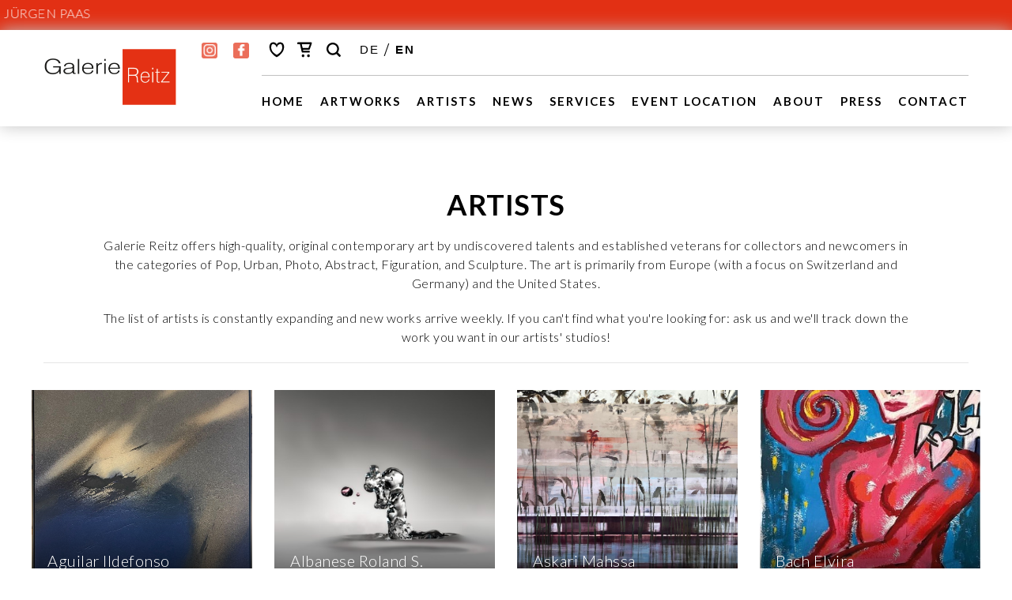

--- FILE ---
content_type: text/html; charset=utf-8
request_url: https://www.galerie-reitz.ch/en/artists
body_size: 12365
content:
<!doctype html>
<html lang="en">
	<head>
		<meta charset="utf-8">
		<meta http-equiv="x-ua-compatible" content="ie=edge">
		<meta name="viewport" content="width=device-width, initial-scale=1, shrink-to-fit=no">

		<base href="https://www.galerie-reitz.ch/" />
		
		<title>Galerie Reitz Zürich - buy original art (abstract, urban, pop, photo, sculptures)</title>
		<meta content="The Galerie Reitz Zürich exhibits a large selection of affordable original artworks from established and emerging international artists at consistently high standards. This new concept makes high quality contemporary art accessible for everyone. We encourage our clients to take home one or multiple artworks for free for a period of maximum seven days. This will help you see the artworks in their final environment without the need to buy them first. You can return the artwork for any reason for up to 7 days (shipping/delivery charges may apply)" name="description" />
		<meta content="bernhard zimmer, marion duschletta, Beatrice Schnitzer, Edith Konrad, Gerhard Völkle, Ron Piller, Luca Zanier, Marcel Bernet, Gerdine Duijsens, Kunstsupermarkt, Kunst im internet, buy art switzerland, buy art, affordable art, cheap art, Greet Helsen, Rusic Zeljko, Evelyn Dönicke, Fredi Gertsch, Heinz Pfister, Carl Smith, Bettina Mauel, Peter Franck, Petra Rös-Nickel, kunst bilder kaufen online, preiswertige kunst, billige kunst, art gallery zuerich, art gallery switzerland, kunsgalerie zürich, art gallery zuerich, art gallery, large artworks, large art, grosse kunstwerke, bild kaufen, bezahlbare kunst, abstrakte kunst, abstrake kunst kaufen, moderne bilder kaufen, kunstmiete, bilder zum kaufen, buy art for office, art for officespace, kunst für das geschäft, acrylic artwork, acrylic art, modern art, sculptures, skulpturen, skulpturen kaufen, kunst kaufen in zürich, art in zuerich, best art in switzerland, best art in zuerich, art webshop, buy art online, art onlineshop, order art online" name="keywords" />
		<meta content="Galerie Reitz Zürich - buy original art (abstract, urban, pop, photo, sculptures)" name="title" />
		
		<meta content="7pc1yhW/Gxkzhz2BQW/riiTxDCOwwevq9pH771s+mS0=" name="verify-v1" />
		<meta name="google-site-verification" content="-_wjOF9Wm1yacLSJyUq5JhMWCSYBj8VnE_2_XXvefNg" />
		<meta content="Gallerie Reitz Cologne" name="publisher" />

		<meta content="all" name="audience" />
		<meta content="NEVER" name="expires" />
		<meta content="commercial organisation" name="page-type" />
		<meta content="index, follow" name="robots" />
		<meta content="10 days" name="revisit-after" />
		<meta content="info@galerie-reitz.ch" name="author" />
		<meta content="no-cache" http-equiv="cache-control" />
		<meta content="https://www.galerie-reitz.ch/img/logo.png" property="og:image" />
		<meta content="" property="og:description" />
		<meta content="Gallerie Reitz Cologne" property="og:site_name" />
		<meta content="website" property="og:type" />
		<meta content="https://www.galerie-reitz.ch/" property="og:url" />

		<link rel="icon" href="/favicon.ico?1">
		<link rel="apple-touch-icon" sizes="180x180" href="/apple-touch-icon.png">
		<link rel="icon" type="image/png" sizes="32x32" href="/favicon-32x32.png">
		<link rel="icon" type="image/png" sizes="16x16" href="/favicon-16x16.png">
		<link rel="manifest" href="/site.webmanifest">
		<meta name="msapplication-TileColor" content="#ffffff">
		<meta name="theme-color" content="#ffffff">

	    <link rel="preload" as="style" href="https://fonts.googleapis.com/css?family=Roboto:300,400,500,700,900">
		<link rel="stylesheet" href="https://fonts.googleapis.com/css?family=Roboto:300,400,500,700,900" >
		<link rel="stylesheet" href="https://www.galerie-reitz.ch/css/bootstrap.min.css" integrity="sha384-AysaV+vQoT3kOAXZkl02PThvDr8HYKPZhNT5h/CXfBThSRXQ6jW5DO2ekP5ViFdi" crossorigin="anonymous">
		<link rel="stylesheet" type="text/css" href="https://www.galerie-reitz.ch/css/jquery-slick.css?6818"/>
		<link rel="stylesheet" type="text/css" href="https://www.galerie-reitz.ch/css/jquery-slick-theme.css"/>
		<link rel="stylesheet" href="https://www.galerie-reitz.ch/css/main.css?13">
		<link href="https://www.galerie-reitz.ch/css/jquery.range.css" rel="stylesheet">
		<link href="https://www.galerie-reitz.ch/css/jquery-ui-1.10.4.custom.min.css" rel="stylesheet" type="text/css" />

			<link href="https://www.galerie-reitz.ch/css/artists.css?47" rel="stylesheet" type="text/css" />
		
	</head>

<body>

	<div class="header-top">
		<div class="slide-banner">
			<ul>From January 21st - artworks by EDITE GRINBERGA und JÜRGEN PAAS</ul>
		</div>
	</div>

	<div class="navigation hidden-print">
		<div class="container container_resize">
			<div class="row">
				<div class="col-md-2">
					<a href="en/home"><img src="img/logo.png" class="img-fluid logo mx-auto d-block" alt="Galerie Reitz Zürich"/></a>
				</div>

				<div class="col-md-10">
					<div class="upper-nav">
						<div class="header-social-icons">
							<a href="https://www.instagram.com/galeriereitzzurich/?hl=de" target="_blank" title="Galerie Reitz instagram"><img src="https://www.galerie-reitz.ch/img/social-icon1.png" alt=""></a>
							<a href="https://www.facebook.com/galeriereitzzurich" target="_blank" title="Galerie Reitz on facebook"><img src="https://www.galerie-reitz.ch/img/social-icon3.png" alt=""></a>
						</div>
						<div class="fast-links">
							<a href="en/favorites"><svg id="Layer_1" data-name="Layer 1" xmlns="http://www.w3.org/2000/svg" viewBox="0 0 35 35"><path d="M28.25,12.08A7.39,7.39,0,0,0,28,10.79,5.69,5.69,0,0,0,22.9,6.5a6.05,6.05,0,0,0-3.69.94A3.85,3.85,0,0,0,17.5,10.5a3.85,3.85,0,0,0-1.71-3.06A6.05,6.05,0,0,0,12.1,6.5,5.69,5.69,0,0,0,7,10.79a7.39,7.39,0,0,0-.24,1.29,12.58,12.58,0,0,0,.32,4.43A14.52,14.52,0,0,0,8.38,19.9a20.36,20.36,0,0,0,5.67,6.39c.52.4,1.05.79,1.6,1.15q.45.29.91.56c.11.07.85.56.94.51s.83-.44.94-.51q.46-.27.91-.56c.55-.36,1.08-.75,1.6-1.15a20.36,20.36,0,0,0,5.67-6.39,14.52,14.52,0,0,0,1.31-3.38A12.58,12.58,0,0,0,28.25,12.08Zm-3.45,6a11.9,11.9,0,0,1-2.2,3.3,22.89,22.89,0,0,1-5.1,3.7,22.89,22.89,0,0,1-5.1-3.7,11.9,11.9,0,0,1-2.2-3.3,10,10,0,0,1-.6-6.6,3,3,0,0,1,4-2.1c2.8.8,3.7,4.2,3.9,5.1.2-.9,1.1-4.3,3.9-5.1a3,3,0,0,1,4,2.1A10,10,0,0,1,24.8,18.1Z"/></svg>
<span class="favor-count" style="display:none"></span>							</a>

							<a href="en/cart"><svg id="Layer_1" data-name="Layer 1" xmlns="http://www.w3.org/2000/svg" viewBox="0 0 35 35"><title>cart</title><ellipse cx="14.35" cy="26.4" rx="2" ry="2.1"/><ellipse cx="22.35" cy="26.4" rx="2" ry="2.1"/><path d="M23.15,17.5a1.4,1.4,0,0,0,1.2-.9h0l2.9-8.3h0c0-.1.1-.3.1-.4A1.35,1.35,0,0,0,26,6.5H6.95a1.35,1.35,0,0,0-1.3,1.4,1.35,1.35,0,0,0,1.3,1.4h2.8l2.6,11.3h0a1.38,1.38,0,0,0,1.3,1.1H23a1.4,1.4,0,0,0,0-2.8h-8.3l-.4-1.4Zm1.1-8.2-1.9,5.5h-8.6l-1.3-5.5Z"/></svg>
<span class="cart-count" style="display:none"></span>							</a>
							<a href="javascript:void(0);" id="main_search"><svg id="Layer_1" data-name="Layer 1" xmlns="http://www.w3.org/2000/svg" viewBox="0 0 35 35"><title>search</title><path d="M27.52,25.24l-3.79-3.79a9.2,9.2,0,1,0-2.28,2.28l3.79,3.79a1.62,1.62,0,0,0,2.28-2.28ZM16.19,22.76a6.56,6.56,0,1,1,6.56-6.56A6.56,6.56,0,0,1,16.19,22.76Z"/></svg></a>
							&nbsp;&nbsp;<a class="alang" href="/de/artists" title="DEUTSCH"><span>DE</span></a>
							<span class="alang_delim"> / </span>
							<a class="alang" href="/en/artists" title="ENGLISH"><span class="selected">EN</span></a>
						</div>
					</div>

					<div class="upper-nav-search">
						<div class="search">
							<div class="input-group">
								<input type="main_search" placeholder="Search" id="website-upper-search" />
								<a href="javascript:void(0)">
									<i class="fa fa-close" aria-hidden="true"></i>
								</a>
								<a href="javascript:void(0)">
									<i class="fa fa-search" aria-hidden="true"></i>
								</a>
							</div>

							<div class="search-results">
								<div class="search-loading">
									<img src="img/i-ajax-loading64.gif">
									<br>&nbsp;
								</div>
								<div class="search-results-data"></div>
								<input type="button" class="close" value="&times;">
							</div>
						</div>
					</div>

					<div class="main-nav right">
						<a href="en/home">Home</a>
						<a href="en/artworks?reset">Artworks</a>
						<a href="en/artists">Artists</a>
						<a href="en/news">News</a>
						<a href="en/services">Services</a>
						<a href="en/event-location">EVENT LOCATION</a>
						<a href="en/about-us">About</a>
						<a href="en/press">Press</a>
						<a href="en/contact">Contact</a>
					</div>
				</div>
			</div>
		</div>
	</div>

	<!--BEGIN-->
	<div class="container container_resize pg-artists">
		<div class="row">
			<div class="col-sm-12 artists-intro">
				<h1 class="description-on">Artists</h1>
				<p>Galerie Reitz offers high-quality, original contemporary art by undiscovered talents and established veterans for collectors and newcomers in the categories of Pop, Urban, Photo, Abstract, Figuration, and Sculpture. The art is primarily from Europe (with a focus on Switzerland and Germany) and the United States.</p><p>The list of artists is constantly expanding and new works arrive weekly. If you can't find what you're looking for: ask us and we'll track down the work you want in our artists' studios!</p>				<hr />
			</div>

			<div class="col-sm-12 artists">
				<div class="artist-block section2-inner">
					<div class="row">
<div class="col-4"><div class="info-box"><i class="imgbox"><img src="https://www.galerie-reitz.ch/upload/artwork/8690-deep-blue.jpg" alt="Aguilar Ildefonso"></i><a href="https://www.galerie-reitz.ch/en/artist-aguilar-ildefonso" class="overlay-box"><h4>Aguilar Ildefonso</h4><p>Ildefonso Aguilar (*1945 in Salamanca, lives and works in Lanzarote) is one of the Canary Islands' most outstanding painters. His work is closely linked to the unique landscape of Lanzarote, whose vol...</p></a></div></div><div class="col-4"><div class="info-box"><i class="imgbox"><img src="https://www.galerie-reitz.ch/upload/artwork/8245-drops-werkverzeichnis-nr-103.jpg" alt="Albanese Roland S."></i><a href="https://www.galerie-reitz.ch/en/artist-albanese-roland-s" class="overlay-box"><h4>Albanese Roland S.</h4><p>In the works of the artist (*1977, Winterthur), the viewer feels like he can stop time for a brief moment and preserve the beauty and fragility of life. His process-oriented work reflects the fragilit...</p></a></div></div><div class="col-4"><div class="info-box"><i class="imgbox"><img src="https://www.galerie-reitz.ch/upload/artwork/8723-botanical-garden-ii.jpg" alt="Askari Mahssa"></i><a href="https://www.galerie-reitz.ch/en/artist-askari-mahssa" class="overlay-box"><h4>Askari Mahssa</h4><p>After completing her studies in product design, Mahssa Askari (* 1980) went to the Düsseldorf Art Academy under Professor Herbert Brandl, whose master student she became. Askari is concerned with mer...</p></a></div></div><div class="col-4"><div class="info-box"><i class="imgbox"><img src="https://www.galerie-reitz.ch/upload/artwork/8722-türkisblau.jpg" alt="Bach Elvira"></i><a href="https://www.galerie-reitz.ch/en/artist-bach-elvira" class="overlay-box"><h4>Bach Elvira</h4><p>ELVIRA BACH
Elvira Bach (* 1951) is one of the internationally most successful contemporary painters. In 1972 she moved from the Taunus to Berlin, studied at the Hochschule der Künste and became a m...</p></a></div></div><div class="col-4"><div class="info-box"><i class="imgbox"><img src="https://www.galerie-reitz.ch/upload/artwork/8419-werkverzeichnis-nr-2023-13.jpg" alt="Becker Sabine"></i><a href="https://www.galerie-reitz.ch/en/artist-becker-sabine" class="overlay-box"><h4>Becker Sabine</h4><p>BLUE is not just a colour for SABINE BECKER - for her it is a statement, an avowal, a message.

Since 1991, the artist (*1958 in Lübeck) has been working with the colour blue - a luminous velvety c...</p></a></div></div><div class="col-4"><div class="info-box"><i class="imgbox"><img src="https://www.galerie-reitz.ch/upload/artwork/7625-default.jpg" alt="Beier Günter"></i><a href="https://www.galerie-reitz.ch/en/artist-beier-günter" class="overlay-box"><h4>Beier Günter</h4><p>Painting or photo? The artist Günter Beier is an absolute perfectionist and flexes his artistic skillset through his hyper realistic paintings. His main motifs are day-to-day products such a balloons...</p></a></div></div><div class="col-4"><div class="info-box"><i class="imgbox"><img src="https://www.galerie-reitz.ch/upload/artwork/8678-self-emergent-painting-no-17-23.jpg" alt="Burges Michael"></i><a href="https://www.galerie-reitz.ch/en/artist-burges-michael" class="overlay-box"><h4>Burges Michael</h4><p>Michael Burges (* 1954, Düsseldorf) is a multi-faceted, internationally successful artist. His “Reverse Glass Paintings” are created using his very own technique. Acrylic, gold leaf and aluminum ...</p></a></div></div><div class="col-4"><div class="info-box"><i class="imgbox"><img src="https://www.galerie-reitz.ch/upload/artwork/8408-broken-landscape.jpg" alt="Cragg Tony"></i><a href="https://www.galerie-reitz.ch/en/artist-cragg-tony" class="overlay-box"><h4>Cragg Tony</h4><p>Sir TONY CRAGG (born 9 April 1949 in Liverpool) is a British-German visual artist and Turner Prize winner. From 1979 he taught at the Kunstakademie Düsseldorf, becoming a professor in 1988, before ta...</p></a></div></div><div class="col-4"><div class="info-box"><i class="imgbox"><img src="https://www.galerie-reitz.ch/upload/artwork/8518-lunar-path.jpg" alt="Dadiani Maka"></i><a href="https://www.galerie-reitz.ch/en/artist-dadiani-maka" class="overlay-box"><h4>Dadiani Maka</h4><p>Princess MAKA DADIANI, born in Georgia, is a member of the royal dynasty of Mingrelia. She acquired her passion for painting at the prestigious Pushkin State Institute in Tbilisi, Georgia, where she g...</p></a></div></div><div class="col-4"><div class="info-box"><i class="imgbox"><img src="https://www.galerie-reitz.ch/upload/artwork/8241-nightandday.jpg" alt="Dahl Isa"></i><a href="https://www.galerie-reitz.ch/en/artist-dahl-isa" class="overlay-box"><h4>Dahl Isa</h4><p>ISA DAHL
Spatial interdependencies are the theme of Isa Dahl - dominated by two aspects:
Movement and rest. In her works, the artist (* 1965, Ravensburg) plumbs the pictorial space with
shapes, col...</p></a></div></div><div class="col-4"><div class="info-box"><i class="imgbox"><img src="https://www.galerie-reitz.ch/upload/artwork/8815-reaching-high.jpg" alt="Decastro Eric"></i><a href="https://www.galerie-reitz.ch/en/artist-decastro-eric" class="overlay-box"><h4>Decastro Eric</h4><p>The German-French artist ERIC DECASTRO (*1960 in Burgundy, F) studied art with Prof. Markus Lüpertz at the Kunstakademie Kolbermoor in Bavaria. His works are shown in galleries and museums worldwide....</p></a></div></div><div class="col-4"><div class="info-box"><i class="imgbox"><img src="https://www.galerie-reitz.ch/upload/artwork/8234-stahlkissen.jpg" alt="Digon Egon"></i><a href="https://www.galerie-reitz.ch/en/artist-digon-egon" class="overlay-box"><h4>Digon Egon</h4><p>"In my work, you have to caress the form until it appears the way it wants."   
In doing so, EGON DIGON (*1964, Val Gardena) is not interested in real designs given by nature - rather, he seeks artif...</p></a></div></div><div class="col-4"><div class="info-box"><i class="imgbox"><img src="https://www.galerie-reitz.ch/upload/artwork/7778-werkverzeichnis-nr-5255.jpg" alt="Durrer Andreas"></i><a href="https://www.galerie-reitz.ch/en/artist-durrer-andreas" class="overlay-box"><h4>Durrer Andreas</h4><p>Andreas Durrer (* 1960) arrived at a gestural style of painting through his examination of abstract expressionism. His works are based on the dialogue between color field and line. The basic theme of ...</p></a></div></div><div class="col-4"><div class="info-box"><i class="imgbox"><img src="https://www.galerie-reitz.ch/upload/artwork/8401-der-vespafahrer-03499.jpg" alt="Eggli Daniel"></i><a href="https://www.galerie-reitz.ch/en/artist-eggli-daniel" class="overlay-box"><h4>Eggli Daniel</h4><p>"My sculptural works are committed to figuration, whereby the individual figures as well as larger ensembles are worked out of solid wood with a chain saw. In terms of content, it is about the represe...</p></a></div></div><div class="col-4"><div class="info-box"><i class="imgbox"><img src="https://www.galerie-reitz.ch/upload/artwork/7873-werkverzeichnis-nr-1224.jpg" alt="Ehrnsperger Petra"></i><a href="https://www.galerie-reitz.ch/en/artist-ehrnsperger-petra" class="overlay-box"><h4>Ehrnsperger Petra</h4><p>Born in 1963 in Nuremberg, the artist thematizes
in your works various aspects of our time. Blur, overlays, layering let remotely think of rugged rough landscapes and waters. Flowing colors and torn ...</p></a></div></div><div class="col-4"><div class="info-box"><i class="imgbox"><img src="https://www.galerie-reitz.ch/upload/artwork/7717-populonia.jpg" alt="Fluri Reinhard"></i><a href="https://www.galerie-reitz.ch/en/artist-fluri-reinhard" class="overlay-box"><h4>Fluri Reinhard</h4><p>Reinhard Fluri (*1962 in Solothurn) grew up at the foot of the Jura, where he still lives and works today. He trained as a graphic designer at the School of Applied Arts in Biel. He then worked as a c...</p></a></div></div><div class="col-4"><div class="info-box"><i class="imgbox"><img src="https://www.galerie-reitz.ch/upload/artwork/6423-holz-geschwärzt-eisen.jpg" alt="Göhringer Armin"></i><a href="https://www.galerie-reitz.ch/en/artist-göhringer-armin" class="overlay-box"><h4>Göhringer Armin</h4><p>The sculptures of Armin Göhringer manage to impress with their surfaces alone: the wooden pieces are carved by way of chainsaw and burner. Through the combination of massive, dark blocks with fragile...</p></a></div></div><div class="col-4"><div class="info-box"><i class="imgbox"><img src="https://www.galerie-reitz.ch/upload/artwork/8265-untitled.jpg" alt="Goschin Anna"></i><a href="https://www.galerie-reitz.ch/en/artist-goschin-anna" class="overlay-box"><h4>Goschin Anna</h4><p>GOSCHIN (*near Trier) studied fashion design with Prof. Erich Krämer and fine arts at the European Academy of Fine Arts in Trier. Her figurative contemporary paintings are a continuation of her long ...</p></a></div></div><div class="col-4"><div class="info-box"><i class="imgbox"><img src="https://www.galerie-reitz.ch/upload/artwork/8826-papierbogen-mit-briefeb.jpg" alt="Grinberga Edite"></i><a href="https://www.galerie-reitz.ch/en/artist-grinberga-edite" class="overlay-box"><h4>Grinberga Edite</h4><p>Edite Grinberga, born in 1965 in Riga, is a Latvian-German painter who lives and works in Berlin. She began her artistic training at the Jānis Rozentāls Art High School in Riga, which she attended f...</p></a></div></div><div class="col-4"><div class="info-box"><i class="imgbox"><img src="https://www.galerie-reitz.ch/upload/artwork/8100-default.jpg" alt="Gross Stefan"></i><a href="https://www.galerie-reitz.ch/en/artist-gross-stefan" class="overlay-box"><h4>Gross Stefan</h4><p>Stefan Gross (*1979, Bendorf) completed an apprenticeship as a glass painter. During his training he was surrounded by coloured glass and learned to think in colour. In 1988 he was appointed master of...</p></a></div></div><div class="col-4"><div class="info-box"><i class="imgbox"><img src="https://www.galerie-reitz.ch/upload/artwork/8873-sprung-vom-turm.jpg" alt="Hamrik Martina"></i><a href="https://www.galerie-reitz.ch/en/artist-hamrik-martina" class="overlay-box"><h4>Hamrik Martina</h4><p>"Fascinated by people in sport and movement, dynamics, feeling of movement, pronounced elegance and the natural beauty of the active person, I try on the one hand to let the time stand still and to ho...</p></a></div></div><div class="col-4"><div class="info-box"><i class="imgbox"><img src="https://www.galerie-reitz.ch/upload/artwork/8440-transluzide-farbstücke-03-20.jpg" alt="Hesse Margareta"></i><a href="https://www.galerie-reitz.ch/en/artist-hesse-margareta" class="overlay-box"><h4>Hesse Margareta</h4><p>The color red is woven throughout many of Margareta Hesse´s artworks. She works on two thin, flat and layered polyester plates. Color, light, and texture are the highlights of her artwork. On the top...</p></a></div></div><div class="col-4"><div class="info-box"><i class="imgbox"><img src="https://www.galerie-reitz.ch/upload/artwork/8843-les-naufragés.jpg" alt="Hohler Christophe"></i><a href="https://www.galerie-reitz.ch/en/artist-hohler-christophe" class="overlay-box"><h4>Hohler Christophe</h4><p>Born 1961 in Basel. Printer's assembler in Switzerland and courses at the School of Decorative Arts in Basel. Subsequently, Hohler studied for five years at the School of Decorative Arts in Strasbourg...</p></a></div></div><div class="col-4"><div class="info-box"><i class="imgbox"><img src="https://www.galerie-reitz.ch/upload/artwork/8860-gesichtspunkte-i.jpg" alt="Hohmeister Carla"></i><a href="https://www.galerie-reitz.ch/en/artist-hohmeister-carla" class="overlay-box"><h4>Hohmeister Carla</h4><p>CARLA HOHMEISTER (* 1973 in Bad Ragaz, CH) attended the School of Arts and Crafts in St. Gallen. She then completed a 4-year training course to become a 3D poly-designer. She was trained in stage pain...</p></a></div></div><div class="col-4"><div class="info-box"><i class="imgbox"><img src="https://www.galerie-reitz.ch/upload/artwork/8095-antonius.jpg" alt="Immendorff Jörg"></i><a href="https://www.galerie-reitz.ch/en/artist-immendorff-jörg" class="overlay-box"><h4>Immendorff Jörg</h4><p>JÖRG IMMENDORFF is one of the best-known contemporary German artists. His art stands for the examination of the political, social and cultural themes in the field of social tension. Quotations from t...</p></a></div></div><div class="col-4"><div class="info-box"><i class="imgbox"><img src="https://www.galerie-reitz.ch/upload/artwork/8785-tanz-der-kraniche-vi.jpg" alt="Indermaur Robert"></i><a href="https://www.galerie-reitz.ch/en/artist-indermaur-robert" class="overlay-box"><h4>Indermaur Robert</h4><p>Robert Indermaur (* 1947 in Chur, Switzerland) dedicates his work to life itself. "People interest me more. Where we come from, where we go, what we think."

The artist works without a model. He cre...</p></a></div></div><div class="col-4"><div class="info-box"><i class="imgbox"><img src="https://www.galerie-reitz.ch/upload/artwork/7895-studio-54.jpg" alt="Jantzen Nemo"></i><a href="https://www.galerie-reitz.ch/en/artist-jantzen-nemo" class="overlay-box"><h4>Jantzen Nemo</h4><p>Nemo Jantzen, born in 1970 in The Hague, studied art, design and photography at the RTO Art Academy in Rotterdam. After his studies he moved to Antwerp to work as a graphic designer and poster artist,...</p></a></div></div><div class="col-4"><div class="info-box"><i class="imgbox"><img src="https://www.galerie-reitz.ch/upload/artwork/8669-zürich-2020-2.jpg" alt="Jetzig Helle"></i><a href="https://www.galerie-reitz.ch/en/artist-jetzig-helle" class="overlay-box"><h4>Jetzig Helle</h4><p>Helle Jetzig´s artistic process begins with digital photography, most often in black and white. From this black and white state, each photograph is transformed through scaling and layering to add new...</p></a></div></div><div class="col-4"><div class="info-box"><i class="imgbox"><img src="https://www.galerie-reitz.ch/upload/artwork/8520-der-goldene-daumen.jpg" alt="Koch Christoph"></i><a href="https://www.galerie-reitz.ch/en/artist-koch-christoph" class="overlay-box"><h4>Koch Christoph</h4><p>Christoph Koch, born in Urdorf in 1975, lives out his imagination in his works of art. The former interior designer and theatre painter has made a fascinating statement about the value of art and mone...</p></a></div></div><div class="col-4"><div class="info-box"><i class="imgbox"><img src="https://www.galerie-reitz.ch/upload/artwork/8571-horizon-magicis.jpg" alt="Kurz Bruno"></i><a href="https://www.galerie-reitz.ch/en/artist-kurz-bruno" class="overlay-box"><h4>Kurz Bruno</h4><p>Starting from the classical compositional structure of the landscape, Bruno Kurz develops finely nuanced, non-representational color landscapes of incredible luminosity and depth. Through layering and...</p></a></div></div><div class="col-4"><div class="info-box"><i class="imgbox"><img src="https://www.galerie-reitz.ch/upload/artwork/7953-ohne-titel-nr-221205-.jpg" alt="Lerner Titus"></i><a href="https://www.galerie-reitz.ch/en/artist-lerner-titus" class="overlay-box"><h4>Lerner Titus</h4><p>TITUS LEARNER
Titus Lerner (* 1954) deals with human existence. His
Figures appeal to the empathy of the viewer. You are looking for
Contact, are characterized by meaningful looks,
look attentivel...</p></a></div></div><div class="col-4"><div class="info-box"><i class="imgbox"><img src="https://www.galerie-reitz.ch/upload/artwork/8099-harlekin-auf-dem-stuhl.jpg" alt="Lüpertz Markus"></i><a href="https://www.galerie-reitz.ch/en/artist-lüpertz-markus" class="overlay-box"><h4>Lüpertz Markus</h4><p>MARKUS LÜPERTZ (born 25 April 1941) is a German painter, sculptor, graphic artist, and writer. He is one of the best-known German contemporary artists. His subjects are characterized by suggestive po...</p></a></div></div><div class="col-4"><div class="info-box"><i class="imgbox"><img src="https://www.galerie-reitz.ch/upload/artwork/7720-infinity-245.jpg" alt="Lüthi Andreas"></i><a href="https://www.galerie-reitz.ch/en/artist-lüthi-andreas" class="overlay-box"><h4>Lüthi Andreas</h4><p>NDREAS LÜTHI, born in 1961 in Thurgau, is a visionary artist who has made a name for himself on the international art scene with his unique works. His paintings feature fascinating series of numbers ...</p></a></div></div><div class="col-4"><div class="info-box"><i class="imgbox"><img src="https://www.galerie-reitz.ch/upload/artwork/8806-blaue-galaxis.jpg" alt="Lüthi Steff"></i><a href="https://www.galerie-reitz.ch/en/artist-lüthi-steff" class="overlay-box"><h4>Lüthi Steff</h4><p>After training at the Accademia delle Belle Arti in Milan and studying sculpture at the University of Kassel, STEFF LÜTHI (*1955) turned his attention to sculpture.
Since 1981, LÜTHI has presented ...</p></a></div></div><div class="col-4"><div class="info-box"><i class="imgbox"><img src="https://www.galerie-reitz.ch/upload/artwork/8320-werkverzeichnis-nr-15-581.jpg" alt="Marra Antonio"></i><a href="https://www.galerie-reitz.ch/en/artist-marra-antonio" class="overlay-box"><h4>Marra Antonio</h4><p>Antonio Marra has developed a painting technique that can be considered unique with its amazing three-dimensional effects. His art breaks with the usual viewing habits. Marra creates a line relief on ...</p></a></div></div><div class="col-4"><div class="info-box"><i class="imgbox"><img src="https://www.galerie-reitz.ch/upload/artwork/8796-pelei.jpg" alt="Mehler Herbert"></i><a href="https://www.galerie-reitz.ch/en/artist-mehler-herbert" class="overlay-box"><h4>Mehler Herbert</h4><p>Following his training as a sculptor, HERBERT MEHLER (*1949 in Steinau) studied painting from 1972 to 1976 at the Academy of Fine Arts in Nuremberg. Works by Mehler have been and continue to be exhibi...</p></a></div></div><div class="col-4"><div class="info-box"><i class="imgbox"><img src="https://www.galerie-reitz.ch/upload/artwork/8836-jukebox.jpg" alt="Paas Jürgen"></i><a href="https://www.galerie-reitz.ch/en/artist-paas-jürgen" class="overlay-box"><h4>Paas Jürgen</h4><p>Jürgen Paas (*1958 in Krefeld) developed an early interest in the visual arts. He studied fine arts from the early to the late 1980s at the Hochschule in Essen, where he was taught by artists includi...</p></a></div></div><div class="col-4"><div class="info-box"><i class="imgbox"><img src="https://www.galerie-reitz.ch/upload/artwork/8226-das-innere-aüssen-prozess-diptychon.jpg" alt="Park Kejoo"></i><a href="https://www.galerie-reitz.ch/en/artist-park-kejoo" class="overlay-box"><h4>Park Kejoo</h4><p>The painter, architect and landscape artist Kejoo Park, born in Seoul, South Korea, studied painting at Pratt Institute and Cornell University and landscape architecture at Harvard. Nature and archite...</p></a></div></div><div class="col-4"><div class="info-box"><i class="imgbox"><img src="https://www.galerie-reitz.ch/upload/artwork/8269-kopf.jpg" alt="Prior Klaus"></i><a href="https://www.galerie-reitz.ch/en/artist-prior-klaus" class="overlay-box"><h4>Prior Klaus</h4><p>Klaus Prior (*1945 in Wesel on the Lower Rhine) makes the human figure the focus of his work, both in painting and sculpture. His works are created without a previous sketch, without a model, often in...</p></a></div></div><div class="col-4"><div class="info-box"><i class="imgbox"><img src="https://www.galerie-reitz.ch/upload/artwork/8828-blue-velvet.jpg" alt="Radhoff-Troll Monika"></i><a href="https://www.galerie-reitz.ch/en/artist-radhoff-troll-monika" class="overlay-box"><h4>Radhoff-Troll Monika</h4><p>In her works, Monika Radhoff-Troll (*1958 in Gelsenkirchen) critically addresses the intricate interplay between art, consumption and nature. Parallel to her objects mostly made of packaging materials...</p></a></div></div><div class="col-4"><div class="info-box"><i class="imgbox"><img src="https://www.galerie-reitz.ch/upload/artwork/8604-ringe-iv.jpg" alt="Reifferscheid Thomas"></i><a href="https://www.galerie-reitz.ch/en/artist-reifferscheid-thomas" class="overlay-box"><h4>Reifferscheid Thomas</h4><p>THOMAS REIFFERSCHEID (*1962 Bochum) studied sculpture at the Alanus School of Art near Bonn. In his artistic work, the artist deals with stone. The anthracite-colored gabbroid formed from liquid magma...</p></a></div></div><div class="col-4"><div class="info-box"><i class="imgbox"><img src="https://www.galerie-reitz.ch/upload/artwork/8531-bohemian-symphony.jpg" alt="Rubenstein Bruce"></i><a href="https://www.galerie-reitz.ch/en/artist-rubenstein-bruce" class="overlay-box"><h4>Rubenstein Bruce</h4><p>Bruce Rubenstein's (*1955, New York) large-scale paintings have a rigid and strong composition, but maintain organic shapes and soft colors. His paintings pull from abstract expressionism and cubism, ...</p></a></div></div><div class="col-4"><div class="info-box"><i class="imgbox"><img src="https://www.galerie-reitz.ch/upload/artwork/7138-d-18-edelstahl.jpg" alt="Rudolph Christian"></i><a href="https://www.galerie-reitz.ch/en/artist-rudolph-christian" class="overlay-box"><h4>Rudolph Christian</h4><p>"What fascinates me again and again is the possibility of having a vague idea of a sculpture in my head, of constructing it, developing it further, observing it, including chance, possibly intervening...</p></a></div></div><div class="col-4"><div class="info-box"><i class="imgbox"><img src="https://www.galerie-reitz.ch/upload/artwork/8526-werkverzeichnis-nr-188.jpg" alt="Rusic Zeljko"></i><a href="https://www.galerie-reitz.ch/en/artist-rusic-zeljko" class="overlay-box"><h4>Rusic Zeljko</h4><p>The wood-sculptor Zeljko Rusic (*1967, Croatia) uses his work to put human thought in the spotlight. His pieces are designed to bring feelings to the surface, as they center on emotional themes. The c...</p></a></div></div><div class="col-4"><div class="info-box"><i class="imgbox"><img src="https://www.galerie-reitz.ch/upload/artwork/8848-untitled.jpg" alt="Schaub Fritz"></i><a href="https://www.galerie-reitz.ch/en/artist-schaub-fritz" class="overlay-box"><h4>Schaub Fritz</h4><p>FRITZ SCHAUB (*1944 in Zunzgen) was a Swiss artist who worked primarily as a painter and graphic artist. His work is characterized by a clear visual language, a sensitive use of color, and a strong in...</p></a></div></div><div class="col-4"><div class="info-box"><i class="imgbox"><img src="https://www.galerie-reitz.ch/upload/artwork/7645-wait!.jpg" alt="Schemel Franziska"></i><a href="https://www.galerie-reitz.ch/en/artist-schemel-franziska" class="overlay-box"><h4>Schemel Franziska</h4><p>Her art is many things at once: figures in space, architectural image with figure, abstract construction with photography, spatial illusion. Franziska Schemel (* 1961) deals with life in urban spaces ...</p></a></div></div><div class="col-4"><div class="info-box"><i class="imgbox"><img src="https://www.galerie-reitz.ch/upload/artwork/8725-gräser-i.jpg" alt="Schroedl-Baurmeister Beate"></i><a href="https://www.galerie-reitz.ch/en/artist-schroedl-baurmeister-beate" class="overlay-box"><h4>Schroedl-Baurmeister Beate</h4><p>Beate Schroedl-Baurmeister (*1953) grew up in Bamberg and studied sculpture in Stuttgart and Berlin. At the Biennale for Contemporary Art in Florence in 2003, she was awarded the ‘Lorenz il Magnific...</p></a></div></div><div class="col-4"><div class="info-box"><i class="imgbox"><img src="https://www.galerie-reitz.ch/upload/artwork/8851-calle-venezia.jpg" alt="Stüssi Rudolf"></i><a href="https://www.galerie-reitz.ch/en/artist-stüssi-rudolf" class="overlay-box"><h4>Stüssi Rudolf</h4><p>Born in Zurich, raised in Switzerland and the United States (Lawrence, Kansas, and Grosse Pointe, Michigan) Rudolf came to Canada in 1967 to take degrees in English literature and journalism at Ottawa...</p></a></div></div><div class="col-4"><div class="info-box"><i class="imgbox"><img src="https://www.galerie-reitz.ch/upload/artwork/8831-house-of-sand.jpg" alt="Stutz Tobias"></i><a href="https://www.galerie-reitz.ch/en/artist-stutz-tobias" class="overlay-box"><h4>Stutz Tobias</h4><p>Tobias Stutz (*1983, Filderstadt) studied Fine Art Painting from 2005 to 2011 under Prof. Ralph Fleck at the Academy of Fine Arts in Nuremberg, including a guest semester at the Academy of Fine Arts i...</p></a></div></div><div class="col-4"><div class="info-box"><i class="imgbox"><img src="https://www.galerie-reitz.ch/upload/artwork/8190-sitting-woman-with-fruit-bowl.jpg" alt="Szczesny Stefan"></i><a href="https://www.galerie-reitz.ch/en/artist-szczesny-stefan" class="overlay-box"><h4>Szczesny Stefan</h4><p>Stefan Szczesny (* 1951) became internationally known in the 1980s as a co-founder and protagonist of the "Junge Wilden" (Young Wild Ones) - he is still considered one of the most important representa...</p></a></div></div><div class="col-4"><div class="info-box"><i class="imgbox"><img src="https://www.galerie-reitz.ch/upload/artwork/8540-water-players-iv.jpg" alt="Tumarova Renata"></i><a href="https://www.galerie-reitz.ch/en/artist-tumarova-renata" class="overlay-box"><h4>Tumarova Renata</h4><p>A bit of life’s fleetingness is contained in each of Renata Tumarova’s (*1979) soulful city scenes. She sets herself apart with a mixture of gestures, stances, constellations, and light. She reduc...</p></a></div></div><div class="col-4"><div class="info-box"><i class="imgbox"><img src="https://www.galerie-reitz.ch/upload/artwork/7686-am-rhein.jpg" alt="Varzandeh Alireza"></i><a href="https://www.galerie-reitz.ch/en/artist-varzandeh-alireza" class="overlay-box"><h4>Varzandeh Alireza</h4><p>As if through a mirror, Alireza Varzandeh (* 1963) presents the viewer with everyday life, social structures and habits: from lively beach scenes to passers-by and cyclists in city traffic, walkers in...</p></a></div></div><div class="col-4"><div class="info-box"><i class="imgbox"><img src="https://www.galerie-reitz.ch/upload/artwork/8847-kamel.jpg" alt="Villard Jean"></i><a href="https://www.galerie-reitz.ch/en/artist-villard-jean" class="overlay-box"><h4>Villard Jean</h4><p>JEAN VILLARDs (*1994 in Biel) artistic practice focuses primarily on painting and operates in the tension between abstraction and figuration.
In his works, Villard explores color, form, and pictorial...</p></a></div></div><div class="col-4"><div class="info-box"><i class="imgbox"><img src="https://www.galerie-reitz.ch/upload/artwork/8805-guten-morgen.jpg" alt="Wagenblast Daniel"></i><a href="https://www.galerie-reitz.ch/en/artist-wagenblast-daniel" class="overlay-box"><h4>Wagenblast Daniel</h4><p>Human figures standing on blue earth balls or giant screws and looking into the distance, carrying cars under their arms, or crouching on churches. The typified figures by Daniel Wagenblast (* 1963, S...</p></a></div></div><div class="col-4"><div class="info-box"><i class="imgbox"><img src="https://www.galerie-reitz.ch/upload/artwork/7709-drifting-in-the-dark.jpg" alt="Wohlfart Anke"></i><a href="https://www.galerie-reitz.ch/en/artist-wohlfart-anke" class="overlay-box"><h4>Wohlfart Anke</h4><p>"There are two important things in painting: figures and landscapes", says ANKE WOHLFART (*1964). Already during her studies she dealt with the subject of "landscapes" - first representationally, then...</p></a></div></div><div class="col-4"><div class="info-box"><i class="imgbox"><img src="https://www.galerie-reitz.ch/upload/artwork/8625-fingerprint-xi.jpg" alt="Wolf Georg-Friedrich"></i><a href="https://www.galerie-reitz.ch/en/artist-wolf-georg-friedrich" class="overlay-box"><h4>Wolf Georg-Friedrich</h4><p>GEORG-FRIEDRICH WOLF (*1962 in Freiburg) is a German steel sculptor. His artistic focus lies on monumental installations with the use of steel based on contemporary themes. Wolf has been exploring the...</p></a></div></div><div class="col-4"><div class="info-box"><i class="imgbox"><img src="https://www.galerie-reitz.ch/upload/artwork/8286-ets-apollo.jpg" alt="Ziermann Luzius"></i><a href="https://www.galerie-reitz.ch/en/artist-ziermann-luzius" class="overlay-box"><h4>Ziermann Luzius</h4><p>Alexander Luzius Ziermann was born in Frankfurt am Main in 1959. Using a wide variety of techniques and media, he transfers forms that can be found everywhere in nature, both large and microscopically...</p></a></div></div><div class="col-4"><div class="info-box"><i class="imgbox"><img src="https://www.galerie-reitz.ch/upload/artwork/8683-werkverzeichnis-nr-gr16.jpg" alt="Zimmer Bernhard"></i><a href="https://www.galerie-reitz.ch/en/artist-zimmer-bernhard" class="overlay-box"><h4>Zimmer Bernhard</h4><p>BERNHARD ZIMMER (* 1957 in Stuttgart) presents a fascinating combination of fine art and typographic design. The artist's works, which are displayed on fine, handmade paper, are characterized by a har...</p></a></div></div>					</div>
				</div>

			</div><!-- /artists -->
		</div>
	</div>


<!-- Footer -->
<footer class="footer">
	<div class="container">
		<div class="footer-top">
			<div class="footer-top-inner d-flex">
				<div class="col-3">
					<i class="icon-box"><img src="https://www.galerie-reitz.ch/img/f-icon1.svg"></i>
					<h5><a href="artists">Selected artists</a></h5>

				</div>
				<div class="col-3">
					<i class="icon-box"><img src="https://www.galerie-reitz.ch/img/f-icon2.svg"></i>
					<h5><a href="delivery">Secure delivery</a></h5>

				</div>
				<div class="col-3">
					<i class="icon-box"><img src="https://www.galerie-reitz.ch/img/f-icon3.svg"></i>
					<h5><a href="terms">Secure payment</a></h5>

				</div>
			</div>
		</div>
		
		<div class="footer-bottom">
			<div class="footer-bottom-inner d-flex">
				<div class="left-block d-flex v-align mt-auto">
					<div class="social-icons">
						<strong class="mobile-t hide">Follow us</strong>
						<a href="https://www.instagram.com/galeriereitzzurich/?hl=de" target="_blank" title="Galerie Reitz instagram"><img src="https://www.galerie-reitz.ch/img/social-icon1.png" alt=""></a>
						<a href="https://www.facebook.com/galeriereitzzurich" target="_blank" title="Galerie Reitz on facebook"><img src="https://www.galerie-reitz.ch/img/social-icon3.png" alt=""></a>
					</div>
					
					<ul class="f-links">
						<li><a href="en/privacy">Privacy Policy</a></li>
						<li><a href="en/terms">Terms & Conditions</a></li>
						<li><a href="en/impressum">Impressum</a></li>		
						<li><a href="en/contact">Contact Us</a></li>
					</ul>
				</div>
			</div>
		</div>

		<div class="copy-right-text">
			<p>Copyright <a href="/">Galerie Reitz GmbH</a>. All rights reserved.</p>
		</div>
	</div>	
</footer>



	<script src="https://www.galerie-reitz.ch/js/jquery-1.11.min.js"></script>
	<script src="https://www.galerie-reitz.ch/js/tether1.3.7.min.js" integrity="sha384-XTs3FgkjiBgo8qjEjBk0tGmf3wPrWtA6coPfQDfFEY8AnYJwjalXCiosYRBIBZX8" crossorigin="anonymous"></script>
	<script src="https://www.galerie-reitz.ch/js/bootstrap4.0.0.min.js" integrity="sha384-BLiI7JTZm+JWlgKa0M0kGRpJbF2J8q+qreVrKBC47e3K6BW78kGLrCkeRX6I9RoK" crossorigin="anonymous"></script>
	<script src="https://www.galerie-reitz.ch/js/46e2b5649d.js"></script>
	<script src="https://www.galerie-reitz.ch/js/artists.js"></script>

	<script src="https://www.galerie-reitz.ch/js/global_public.js?3"></script>
	<script src="https://www.galerie-reitz.ch/js/jquery.marquee.min.js"></script>
	<script src="https://www.galerie-reitz.ch/js/search_main.js"></script>
	<link rel="stylesheet" href="https://use.fontawesome.com/releases/v6.5.1/css/all.css"  crossorigin="anonymous">
</body>
</html>


--- FILE ---
content_type: text/css
request_url: https://www.galerie-reitz.ch/css/jquery-slick.css?6818
body_size: 1507
content:
/* Slider (home page on the top) */
.slider .title_vert {
	position: absolute;
	left: 0;
	bottom: 0;
	width: 30px;
	/* padding: 0 0 0 4px; */
	z-index: 2;
	display:none;
}

.slider .slick-slide { position: relative; margin-right:0; }

.slider .row .slogan {
	position:absolute;
	bottom:0; left:15px;
	color:#fff;
	background-color:rgba(0, 0, 0, 0.22);
	line-height:70px;
	font-size:26px;
	font-weight:bold;
	z-index:10;
	padding:0 20px;
	pointer-events:none;
}

@media (max-width: 767px) {
	.slider .title_vert { display:none; }

	.slider .row .slogan {
		font-size:15px;
		line-height:45px;
	}
}

.slick-slider
{
	position: relative;

	display: block;
	box-sizing: border-box;

	-webkit-user-select: none;
	   -moz-user-select: none;
		-ms-user-select: none;
			user-select: none;

	-webkit-touch-callout: none;
	-khtml-user-select: none;
	-ms-touch-action: pan-y;
		touch-action: pan-y;
	-webkit-tap-highlight-color: transparent;
}

/*.slider .slick-slider { margin-left: 4%; }*/

@media (max-width: 767px) {
	.slider .slick-slider { margin-left:0; }
}

.slick-list
{
	position: relative;
	display: block;
	overflow: hidden;
	margin: 0;
	padding: 0;
}
.slick-list:focus { outline: none; }
.slick-list.dragging { cursor:pointer; cursor:hand; }

.slick-slider .slick-track,
.slick-slider .slick-list
{
	-webkit-transform: translate3d(0, 0, 0);
	   -moz-transform: translate3d(0, 0, 0);
		-ms-transform: translate3d(0, 0, 0);
		 -o-transform: translate3d(0, 0, 0);
			transform: translate3d(0, 0, 0);
}

.slick-track
{
	position: relative;
	top: 0;
	left: 0;
	display: block;
}
.slick-track:before,
.slick-track:after
{
	display: table;
	content: '';
}
.slick-track:after { clear: both; }

.slick-loading .slick-track { visibility: hidden; }

.slick-slide
{
	display: none;
	float: left;

	height: 100%;
	min-height: 1px;
}
[dir='rtl'] .slick-slide
{
	float: right;
}

.slider .slick-slide .caption {
	width:100%;
	opacity: 0;
	position: absolute;
	left:0;
	bottom:17px;
	color: white;
	z-index: 50;
}

.slider .slick-slide .caption .caption_tools { margin-left:37.5px; }

.slider .slick-slide .caption h1 {
	color: white;
	font-weight: 300;
	text-transform: capitalize;
	text-align: left;
	margin: 0 0 20px 0;
}

@media (min-width: 1200px) {
	.slider .slick-slide .caption h1 { font-size: 36px; }
}

@media (max-width: 1200px) {
	.slider .slick-slide .caption .caption_tools { margin-left:5%; }
}

@media (max-width: 970px) {
	.slider .slick-slide .caption .caption_tools { margin-left:7%; }
	.slider .slick-slide .caption h1 { font-size: 30px; }
}

@media (max-width: 920px) {
	.slider .slick-slide .caption .caption_tools { margin-left:9%; }
	.slider .slick-slide .caption h1 { font-size: 30px; }
}

@media (max-width: 870px) {
	.slider .slick-slide .caption .caption_tools { margin-left:12%; }
	.slider .slick-slide .caption h1 { font-size: 26px; }
}

@media (max-width: 830px) {
	.slider .slick-slide .caption .caption_tools { margin-left:15%; }
	.slider .slick-slide .caption h1 { font-size: 24px; }
}

@media (max-width: 786px) {
	.slider .slick-slide .caption .caption_tools { margin-left:17%; }
	.slider .slick-slide .caption h1 { font-size: 22px; }

	.slick-slide .caption table { height:auto !important; }
}

@media (max-width: 700px) {
	.slider .slick-slide .caption .caption_tools { margin-left:22%; }
	.slider .slick-slide .caption h1 { font-size: 20px; }
}

@media (max-width: 640px) {
	.slider .slick-slide .caption .caption_tools { margin-left:24%; }
	.slider .slick-slide .caption h1 { font-size: 19px; }
}

@media (max-width: 576px) {
	.slider .slick-slide .caption .caption_tools { margin-left:29%; }
	.slider .slick-slide .caption h1 { font-size: 16px; }
	.slider .slick-slide .caption p { font-size: 14px; }
}

@media (max-width: 540px) {
	.slider .slick-slide .caption table { display:none; }
}

.slider .slick-current .caption { opacity: 1; }

.slider .slick-current .caption h1,
.slider .slick-current .caption p,
.slider .slick-current .caption a,
.slider .slick-current .caption .button {
	-webkit-transition: opacity 0.5s ease-in;
	-moz-transition: opacity 0.5s ease-in;
	-o-transition: opacity 0.5s ease-in;
	-ms-transition: opacity 0.5s ease-in;
	transition: opacity 0.5s ease-in;
}


.slider .slick-slide img {
	display:block;
	width:100%;
}

@media (max-width: 767px) {
	.slider .slick-slide img { width:700px; height:255px; }
}

@media (max-width: 650px) {
	.slider .slick-slide img { width:600px; height:219px; }
}

@media (max-width: 590px) {
	.slider .slick-slide img { width:500px; height:182px; }
}

@media (max-width: 540px) {
	.slider .slick-slide img { width:400px; height:146px; }

	.slider .slider .slick-slide .caption { bottom:9px; }
}

@media (max-width: 390px) {
	.slider .slick-slide img { width:350px; height:128px; }
}

.slick-slide.slick-loading img { display:none; }
.slick-slide.dragging img { pointer-events: none; }
.slick-initialized .slick-slide { display: block; }
.slick-loading .slick-slide { visibility: hidden; }
.slick-vertical .slick-slide
{
	display: block;
	height: auto;

	border: 1px solid transparent;
}
.slick-arrow.slick-hidden {
	display: none;
}

/* disable click for not active slides */
.slick-slide button,
.slick-slide a { pointer-events:none; }

.slick-slide.slick-current button,
.slick-slide.slick-current a { pointer-events:auto; }

.slider .slick-slide .caption .button {
	display:inline-block;
	border:1px solid white;
	font-size:14px;
	color:white;
	padding:9px 20px;
	margin-top:20px;
	box-shadow:0 0 8px 1px #fff;
	background:rgba(0,0,0,0.3);
}
.slider .slick-slide .caption .button:hover { opacity: 0.8; }

.slider .slick-slide img.arrow {
	width:20px;
	height:20px;
	margin-left:5px;
}

.slider .slick-arrow {
	position: absolute;
	right:20px;
	bottom:1px;
	height:40px;
	width:40px;
	border:0;
	background:white;
	cursor:pointer;
}
.slider .slick-arrow:hover, .slider .slick-arrow:focus { outline:0; opacity:0.8; }
.slider .prev-arrow { right: 65px; }
.slider .draggable { padding: 0 !Important; }


@media (max-width: 490px) {
	.slider .slick-slide .caption .caption_tools { margin-left:35%; }
	.slider .slick-slide .caption h1 { font-size: 15px; }
	.slider .slick-slide .caption p { font-size: 13px; }

	.slider .slick-arrow {
		opacity:0.5;
	}
	.slider .slick-arrow:hover, .slider .slick-arrow:focus {
		opacity:1;
	}
}

@media (max-width: 400px) {
	.slider .slick-slide .caption .caption_tools { margin-left:25%; }
}

--- FILE ---
content_type: text/css
request_url: https://www.galerie-reitz.ch/css/main.css?13
body_size: 7956
content:
@import url("https://fonts.googleapis.com/css?family=Lato:300,300i,400,700|Montserrat:400, 700|Raleway:500,700|Yesteryear");
body {
	font-family: "Lato", sans-serif;
	color: #000;
	font-weight: 300;
	letter-spacing: 0.5px;
}

.header-top {
	background:#e23014; 
	height: 38px; 
	transition: all 0.4s ease; 
	margin-top:0;
}
.header-top ul li {
	padding:1px 20px;
	color: #fff; 
	display: inline-block; 
	font-size: 17px; 
	position: relative; 
	font-weight:400; 
	font-family:'Roboto', Arial;
}
.header-top ul li + li {
	border-left:1px solid #fff;
}

.slide-banner {
	width:100%;
	white-space:nowrap;
	overflow:hidden;
	opacity: 0;
	color: white;
}
	 
.slide-banner ul {
	display:inline-block;
	margin-top: 5px;
}

/* top bar with 2 links */
.top-str-icons {
	width:100%;
	background-color:#e23014;
	margin:0;
	position:relative;
}

ol, ul, li {
    list-style: none;
}

.d-flex{display:-webkit-flex; display:flex;}
.justify-content-center{justify-content: center;}
.align-items-center{align-items: center;}
.v-align{align-items: center;}
.ml-auto{margin-left:auto;}
.mr-auto{margin-right:auto;}
.mt-auto{margin-top:auto;}
.mb-auto{margin-bottom:auto;}
.hide {
    display: none;
}

.top-str-icons .gal-de, .top-str-icons .gal-ch {
	float:right;
	padding:0 10px;
	text-align:center;
	line-height:30px;
}

.top-str-icons .gal-ch {
	background-color:#fff;
}

.top-str-icons .gal-de a {
	color:#fff;
}

.top-str-icons .gal-ch a {
	color:#e23014;
}

.center {text-align:center;}
.col-2 {float:left; width:50%;}
.col-3 {float:left; width:33.33%;}
.col-4 {float:left; width:25%;}
.col-5 {float:left; width:20%;}
.col-6 {float:left; width:16.66%;}
.padding-80 {padding:80px 0;}
.padding-60 {padding:60px 0;}
.padding-50 {padding:50px 0;}
.padding-115 {padding:115px 0;}
.privacy {
	margin-bottom: 100px;
}

@media (min-width: 1430px) {
	.container { width: 1600px; }

	.container-small.container { width: 1200px; }
}

@media (max-width: 1400px) {
	.container { width: 1200px; }
}

@media (max-width: 1200px) {
	.container { width: 1200px; }
}

@media (max-width: 768px) {
	.container { width: 740px; }
}

@media (max-width: 576px) {
	.container { width: 490px; }
}

@media (max-width: 490px) {
	.container { width: 450px; }
}

@media (max-width: 440px) {
	.container { width: 100%; }
}

.show-md { display:none; }
@media (max-width: 991px) {
	.show-md { display:block; }
}

h1 {
	font-family: "Lato", sans-serif;
	font-size: 36px;
	font-weight: 700;
	color: #000;
	text-transform: uppercase;
	text-align: center;
	margin: 80px 0;
}

@media (max-width: 991px) {
	h1 {
		font-size:32px;
		margin:42px 0;
	}
}

@media (max-width: 767px) {
	h1 {
		font-size:26px;
		margin:26px 0;
	}
}

h2 {
	font-family: "Lato", sans-serif;
	font-size: 20px;
	font-weight: 900;
	color: #000;
	text-transform: uppercase;
	margin: 75px 0 20px 0;
}

h3 {
	font-family: "Lato", sans-serif;
	font-size: 16px;
	font-weight: 900;
	color: #000;
	margin: 20px 0;
}

a:hover { text-decoration: none; }

iframe { width: 100%; }

.icon { margin-right: 10px; }

.error-input { border: 1px solid #F74D3B; }
.error-input::-webkit-input-placeholder { color: #F74D3B; }
.error-input:-moz-placeholder { /* Firefox 18- */ color: #F74D3B; }
.error-input:-moz-placeholder { /* Firefox 19+ */ color: #F74D3B; }
.error-input:-ms-input-placeholder { color: #F74D3B; }

.error-message {
	color: #F74D3B;
	font-size: 12px;
}

.form, input, select, select option, textarea {
	width: 100%;
	border: 1px solid #C1C1C1;
	border-radius: 0;
	background: transparent;
	font-family: "Lato", sans-serif;
	color:#000; /*#C1C1C1;*/
	padding: 10px 20px;
	margin-bottom: 10px;
	-webkit-appearance: none;
	outline: 0;
}

.form::-webkit-input-placeholder,
input::-webkit-input-placeholder,
select::-webkit-input-placeholder,
select option::-webkit-input-placeholder,
textarea::-webkit-input-placeholder { color: #4D4D4D; }

.form:-moz-placeholder,
input:-moz-placeholder,
select:-moz-placeholder,
select option:-moz-placeholder,
textarea:-moz-placeholder { /* Firefox 18- */ color: #4D4D4D; }

.form:-moz-placeholder,
input:-moz-placeholder,
select:-moz-placeholder,
select option:-moz-placeholder,
textarea:-moz-placeholder { /* Firefox 19+ */ color: #4D4D4D; }

.form:-ms-input-placeholder,
input:-ms-input-placeholder,
select:-ms-input-placeholder,
select option:-ms-input-placeholder,
textarea:-ms-input-placeholder { color: #4D4D4D; }

hr { margin-bottom: 20px; }

input { height: 50px; font-weight: 300; }

select {
	height: 50px;
	font-weight: 700;
	color: black;
}

select::-ms-expand {
	display: none;
}

select option {
	height: 50px;
	font-weight: 700;
	color: black;
}

.input-group select.sel_country option,
.input-group select.sel_state option { color:#333; }
.input-group .sel_country_placeholder,
.input-group .sel_state_placeholder {
	display:block;
	position:absolute;
	left:21px;
	top:13px;
	color:#4d4d4d;
	opacity:0.5;
	pointer-events:none;
}

.input-group .icon-svg {
	position:absolute;
	top:20px;
	width:10px;
	height:10px;
	right:15px;
}

textarea { font-weight: 300; }

.big-space { margin-top: 75px !important; }

.space { margin-top: 20px !important; }

.normal-space { margin: 30px 0 !important; }

.heading-space { margin-top: 57px !important; }

.small-space { margin-top: 10px !important; }

.bottom-space {
	margin-top: 0 !Important;
	margin-bottom: 20px !important;
}

.small-bottom-space {
	margin-top: 0 !Important;
	margin-bottom: 10px !important;
}

.no-bottom-space { margin-bottom: 0 !Important; }

.no-space { margin: 0 !Important; }

.right { float: right; }

@media (max-width: 767px) {
	.right { float: none; }
}

.checkbox {
	margin: 20px 0;
	font-weight: 700;
}

.checkbox a { color: #e23014; }
.checkbox [type="checkbox"]:not(:checked),
.checkbox [type="checkbox"]:checked {
	position: absolute;
	left: -9999px;
}
.checkbox [type="checkbox"]:not(:checked) + label,
.checkbox [type="checkbox"]:checked + label {
	position: relative;
	padding-top: 3px;
	padding-left: 40px;
	cursor: pointer;
}

	.checkbox [type="checkbox"]:checked + label {
		font-weight: bold; }
	.checkbox [type="checkbox"]:not(:checked) + label:before,
	.checkbox [type="checkbox"]:checked + label:before {
		content: '';
		height: 25px;
		width: 25px;
		position: absolute;
		left: 0;
		top: 2px;
		border: 1px solid #C1C1C1;
		background: transparent; }
	.checkbox [type="checkbox"]:not(:checked) + label:after,
	.checkbox [type="checkbox"]:checked + label:after {
		content: "\f00c";
		position: absolute;
		top: 8px;
		left: 5px;
		font-family: FontAwesome;
		font-size: 18px;
		font-weight: bold;
		line-height: 0.8;
		color: #e23014;
		transition: all .2s; }
	.checkbox [type="checkbox"]:not(:checked) + label:after {
		opacity: 0;
		transform: scale(0); }
	.checkbox [type="checkbox"]:checked + label:after {
		opacity: 1;
		transform: scale(1); }
	.checkbox .checkbox-little > [type="checkbox"]:not(:checked) + label:after,
	.checkbox .checkbox-little > [type="checkbox"]:checked + label:after {
		content: "\f111";
		position: absolute;
		top: 7px;
		left: 6px;
		font-family: FontAwesome;
		font-size: 10px;
		font-weight: bold;
		line-height: 0.8;
		color: #e23014;
		transition: all .2s; }
	.checkbox .checkbox-little > [type="checkbox"]:not(:checked) + label:before,
	.checkbox .checkbox-little > [type="checkbox"]:checked + label:before {
		content: '';
		height: 20px;
		width: 20px;
		position: absolute;
		left: 0;
		top: 2px;
		border: 1px solid #C1C1C1;
		background: transparent; }

.dark-button {
	display: inline-block;
	border: 3px solid black;
	background: transparent;
	color:black !important;
	font-weight: 700;
	font-size: 25px;
	text-align: center;
	padding: 10px 60px; /*10px 75px*/
	margin-top: 20px;
}
.dark-button:hover {
	border-color: #e23014;
	color: #e23014 !important;
	cursor: pointer;
	transition: 0.2s all;
}

.message-sm {
	font-size: 12px; }

.col-xs-5ths,
.col-sm-5ths,
.col-md-5ths,
.col-lg-5ths,
.col-xs-7ths,
.col-sm-7ths,
.col-md-7ths,
.col-lg-7ths {
	position: relative;
	min-height: 1px;
	padding-right: 15px;
	padding-left: 15px; }

.col-xs-5ths {
	width: 20%;
	float: left; }
	@media (min-width: 768px) {
		.col-xs-5ths {
			width: 20%;
			float: left; } }

.col-xs-7ths {
	width: 14%;
	float: left; }
	@media (min-width: 768px) {
		.col-xs-7ths {
			width: 14%;
			float: left; } }

@media (min-width: 992px) {
	.col-md-5ths {
		width: 20%;
		float: left; }

	.col-md-7ths {
		width: 14%;
		float: left; } }
@media (min-width: 1200px) {
	.col-lg-5ths {
		width: 20%;
		float: left; }

	.col-lg-7ths {
		width: 14%;
		float: left; } }

.navigation {
	box-shadow: #C1C1C1 0 0 20px 0.2px;
	padding: 10px 0;
	letter-spacing: 2px;
}

.navigation .logo { width:170px; margin-top:12px; }
.navigation .logo:hover { opacity: 0.8; }

@media (max-width: 767px) {
	.navigation .logo { margin-bottom:15px; width:150px; }
}

@media (min-width: 1200px) {
	.navigation .logo { margin-left: 0 !important; }
}

.navigation .upper-nav {
	position:relative;
	font-family: "Montserrat", sans-serif;
	padding-bottom: 10px;
	text-align: right;
	display: flex;
    align-items: center;
    justify-content: right;
}

.upper-nav .header-social-icons {
	margin-top: -6px;
}

.navigation .upper-nav .log-in {
	margin-right: 20px;
	font-size: 12px;
}

.navigation .upper-nav .register { font-size: 12px; }

.navigation .upper-nav a {
	font-size: 14px;
	color: #000;
	font-weight: 400;
	text-transform: uppercase;
}

.navigation .upper-nav a:hover { color: #e23014; }

.navigation .upper-nav .fast-links {
	display: inline-block;
	margin-left: 20px;
	vertical-align: middle;
}

.navigation .upper-nav .fast-links svg {
	display: inline-block;
	width: 30px; height:30px;
}

.navigation .upper-nav .fast-links svg:hover { fill: #e23014; }

.navigation .upper-nav .fast-links .cart-count,
.navigation .upper-nav .fast-links .favor-count { font-size:9px; margin-left:-10px; }

.navigation .upper-nav-search { display:none; overflow:hidden; }

.navigation .upper-nav-search .search-loading {
	position:relative;
	display:none;
	line-height:4px;
}

.navigation .upper-nav-search .search-results {
	position:relative;
}
.navigation .upper-nav-search input.close {
	position:absolute;
	display:none;
	width:32px; height:32px;
	top:0; right:0;
	border:1px solid #c1c1c1;
	padding:0;
	margin:0;
}
.navigation .upper-nav-search .search-loading {	text-align:center; }
.navigation .upper-nav-search .search-loading img { width:32px; height:32px; }

.navigation .upper-nav-search .search-results-data {
	padding-right:35px;
	font-size:14px;
}
.navigation .upper-nav-search .search-results-data  a { color:#e23014; }
.navigation .upper-nav-search .search-results-data  a:hover { text-decoration:underline; }

.navigation .fa-search {
	position: absolute;
	right: 20px;
	top: 15px;
	font-size: 18px !Important;
	color: #C1C1C1;
}

.navigation .fa-close {
	position: absolute;
	right: 45px;
	top: 15px;
	font-size: 18px !Important;
	color: #C1C1C1;
	visibility: hidden;
}

.navigation .upper-nav a.alang span {
	display:inline-block;
	vertical-align:top;
	margin-top:5px;
	font-family:sans-serif;
	font-size:15px;
	font-weight:normal;
	line-height:20px;
}
.navigation .upper-nav a.alang span.selected { font-weight:bold; }

.navigation .upper-nav span.alang_delim {
	display:inline-block;
	vertical-align:top;
	margin-top:5px;
	font-family:Montserrat, sans-serif;
	font-size:17px;
	font-weight:normal;
	line-height:20px;
}

/* My Artspace menu */
.upper-nav .d_my_artspace {
	min-height:32px;
	cursor:pointer;
}

.upper-nav .d_my_artspace:hover {
	color:#e23014;
}

.my_panel {
	visibility: hidden;
	opacity:0;
	position:absolute;
	background:#fff;
	top:25px;left:0;
	padding:20px;
	text-align:left;
	box-shadow:3px 5px 15px 0px rgba(0, 0, 0, 0.38);
	border:1px solid #c1c1c1;
	z-index:1000;
	min-width:235px;
	transition:opacity 0.25s;
}
.upper-nav .d_my_artspace:hover .my_panel {
	visibility:visible;
	opacity:1;
}

.upper-nav .d_my_artspace .my_panel_fadein {
	visibility:visible;
	opacity:1;
}

.upper-nav .d_my_artspace {
	position:relative;
	display:inline-block;
}
.upper-nav .d_my_artspace a { text-transform: none; }
/* /My Artspace menu */


@media (max-width: 767px) {
	.navigation .upper-nav { text-align: center; justify-content: center;}
}

.navigation .main-nav {
	font-weight: 700;
	border-top: 1px solid #C1C1C1;
	padding: 20px 0 10px 0;
}

.navigation .main-nav a {
	font-size: 16px;
	color: #000;
	text-transform: uppercase;
	margin-left: 20px;
}

@media (max-width: 790px) {
	.navigation .main-nav a { margin-left:15px; }
}

@media (max-width: 670px) {
	.navigation .main-nav a { margin-left:8px; }
}

@media (max-width: 580px) {
	.navigation .main-nav a { font-size:17px; }
}

@media (max-width: 510px) {
	.navigation .main-nav a {  margin-left:5px; }
}

.navigation .main-nav a:first-child { margin-left: 0; }

.navigation .main-nav a:hover { color: #e23014; }

@media (max-width: 992px) {
	.navigation .main-nav { text-align: center; }
}

.footer {
	width: 100%;
	margin-top: 2px;
}

.socials {
	text-align: center;
}

.socials .col-xs-5ths {
	padding: 3px !Important;
}

.socials .box {
	height: 38px;
	width: 38px;
	background: #e23014;
	color: white;
	text-align: center;
	margin-top: 53px;
	padding-top: 5px;
}

.socials .box:hover {
	background: black;
	transition: 0.2s all;
}

@media (max-width: 768px) {
	.socials .box {
		height: 50px;
		width: 50px;
		padding-top: 13px;
		margin-top: 36px;
	}
}

@media (min-width: 1430px) {
	.socials .box {
		height: 50px;
		width: 50px;
		margin-top: 36px;
		padding-top: 13px;
	}
}

@media (max-width: 768px) {
	.socials {
		margin-bottom: 20px;
	}
}

.copyright {
	width: 100%;
	background: #D7D7D7;
	font-size: 14px;
	padding: 20px 0;
	margin-top: 20px;
}

.copyright .links {
	display: inline-block;
}

.copyright .links a {
	color: #000;
	font-weight: 700;
	margin: 0 10px;
}

.copyright p {
	display: inline-block;
	margin: 0;
}

@media (max-width: 768px) {
	.copyright {
		text-align: center;
	}
}

.description-on {
	margin-bottom: 0;
}

.description {
	width: 88%;
	text-align: center;
	margin: 20px auto;
}

.map {
	position: relative;
	margin-top: 37.5px;
}

.map .title {
	position: absolute;
	bottom: 0;
	width: 100%;
	writing-mode: tb-rl;
	transform: rotate(180deg);
	-moz-transform: rotate(180deg);
	-ms-transform: rotate(180deg);
	-o-transform: rotate(180deg);
}

.map .title h1 {
	color: #e23014;
	padding: 0;
	margin: 0;
}

.map .title_vert {
	position: absolute;
	left:10px;
	bottom:0;
	width:38px;
	padding:0 0 0 4px;
	z-index:2;
}

@media (max-width: 991px) {
	.map .title_vert { display:none; }
}

.map .information {
	background: #EBEBEB;
	font-size: 12px;
	padding: 10px 30px;
}

.map .information .icon { display:inline-block; width:30px; height:30px; }

.map .information {
	background: #EBEBEB;
	font-size: 16px;
}

.map .information .col-sm-6 { padding-right:0; overflow-x: visible; }

.map .information a {
	display:block;
	white-space:nowrap;
	color:#e23014;
	font-size:14px;
}
.map .information a:hover { color:#000; }

.map .information p { margin-bottom:1.5rem; }

@media (min-width:992px) and (max-width:1035px) {
	.map .information p { line-height:20px; }
	.map .information { font-size:14px; }
	.map .information a { font-size:13px; }
}

@media (min-width:1036px) and (max-width:1147px) {
	.map .information { font-size:14px; }
}

@media (min-width:1215px) {
	.map .information a { font-size:15px; }
}

@media (min-width: 1200px) {
	
}

.map .map-container iframe {
	height: 100%;
	width: 100%;
	display: block;
	pointer-events: none;
	position: relative;
	/* IE needs a position other than static */
}

.map .map-container .col-lg-6 {
	cursor:pointer;
}
/* .map iframe { pointer-events: auto !important; } */


/* RESET BOOTSTRAP */
.no-padding-right {
	padding-right: 0; }
.no-padding-left {
	padding-left: 0; }

.equal {
	display: flex;
	flex-wrap: wrap; }
	.equal > div[class*='col-'] {
		display: flex;
		flex-direction: column; }

#accordion h2 {
	margin: 0; }
	#accordion h2 a {
		color: #000; }
		#accordion h2 a:hover, #accordion h2 a:focus {
			color: #e23014;
			text-decoration: none; }
#accordion .icon-svg {
	position: absolute;
	right: 25px;
	top: 30px;
	width: 10px; }
#accordion .card {
	border-left: 0;
	border-right: 0;
	border-radius: 0;
	border-bottom: 0;
	margin: 0; }
	#accordion .card .card-header {
		background: #EBEBEB;
		border-bottom: 0;
		cursor: pointer;
		padding: 20px; }
	#accordion .card .collapsed {
		background: white; }
	#accordion .card:last-child {
		border-bottom: 1px solid rgba(0, 0, 0, 0.125); }

.slider-container {
	width: 100% !Important;
	height: 25px !Important;
	margin-top: 15px !Important;
	margin-bottom: 40px !Important;
	border-left: 3px solid #ccc !Important;
	border-right: 3px solid #ccc !Important; }

.slider-container .back-bar {
	top: 10px !Important; }

.pointer.high {
	background: url("../img/arrow-left.svg") !important;
	margin-left: -4px; }

.pointer.low {
	background: url("../img/arrow-right.svg") !important;
	margin-left: 4px; }

.pointer-label.low:before {
	content: "CHF";
	padding-right: 5px; }

.theme-green .back-bar .pointer {
	top: -5px !Important; }

.theme-green .back-bar {
	height: 5px !Important; }

.theme-green .back-bar .selected-bar {
	background: #e23014 !important; }

.pointer-label.high {
	right: 0 !Important;
	left: auto !Important; }
	.pointer-label.high:before {
		content: "CHF";
		padding-right: 5px; }

/* Print */
@media print {
	.col-md-5ths {
		width: 33.33%;
		float: left;
		margin-top: 10px;
	}
}

.slider {
	position: relative;
	margin-bottom: 20px;
}
/*
.slider .title {
	position: absolute;
	bottom: 0;
	width: 100%;
	writing-mode: tb-rl;
	-webkit-writing-mode: tb-rl;
	transform: rotate(180deg);
	-moz-transform: rotate(180deg);
	-ms-transform: rotate(180deg);
	-o-transform: rotate(180deg);
}

.slider .title h1 {
	font-size: 25px;
	color: #e23014;
	padding: 0;
	margin: 0;
}
*/
@media (max-width: 1600px) {
	.navigation .main-nav a {
		font-size: 15px;
		margin-left: 15px;
	}
}

@media (max-width: 1000px) {
	.slider .slick-slider { left: 6%; }
}

@media (max-width: 767px) {
	.slider .slick-slider { left: 10%; }
}

.slider .slick-slider { left: 0; }

.show-more {
	color: #e23014;
	cursor: pointer; }

.slider-for {
	border: 1px solid #EAEAEA;
	padding: 20px 75px; }
	.slider-for img {
		position: relative;
		width: 100%;
		cursor: crosshair; }
	.slider-for .img-zoom {
		position: absolute;
		right: 10px;
		bottom: 20px;
		font-size: 20px;
		color: white; }

.slider-navigation {
	background: #EAEAEA;
	padding: 10px;
	margin-top: 10px; }
	.slider-navigation .slider-nav {
		display: inline-block; }
		.slider-navigation .slider-nav img {
			width: 40px;
			height: 40px; }
		.slider-navigation .slider-nav .slick-slide {
			width: 40px !important;
			margin-right: 5px !important; }
	.slider-navigation .slick-list {
		padding: 0 10px !important; }
	.slider-navigation .slick-arrow {
		height: 40px;
		width: 40px;
		border: 0;
		background: white;
		cursor: pointer; }

.slider-navigation .slick-arrow img { width:10px; height:10px; }

	.slider-navigation .next-arrow {
		float: right; }
	.slider-navigation .prev-arrow {
		float: left; }

.zoom-icon {
	background: rgba(0, 0, 0, 0.8);
	padding: 5px 10px;
	top: auto;
	right: 0;
	bottom: 0;
	color: white;
	cursor: pointer; }

/*# sourceMappingURL=main.css.map */


span.request-price {
	cursor: pointer;
	border-bottom:1px solid #f00;
}

input[type=search]::-ms-clear { width:0; height:0; } /* remove 'x' (IE) */

.center { text-align: center; }

div.main-message {
	background:#fff;
	border: #999 1px solid;
	max-width: 800px;
	opacity: 0;
	padding: 10px 20px;
	position: fixed;
	top: -100px;
	-ms-filter: "progid:DXImageTransform.Microsoft.Alpha(Opacity=0)";
	filter: alpha(opacity=0)
}

div.main-message a {
	color: #999
}

.LV_valid { display: none }

.LV_invalid {
	background:#e23014;
	color:#fff;
	display:block;
	margin:-10px 0px 10px 0;
	overflow:hidden;
	padding:2px 12px;
	text-overflow:ellipsis;
	white-space:nowrap
}

/* HOME SLIDER */

.homeslider {position:relative; z-index:1; background:#000; overflow:hidden; width:100%;}
.homeslick {margin:0; padding:0; width:100%;}
.homeslick .items {margin:0; padding:0; list-style:none; width:100%; position:relative; background-size:cover !important; height:650px;}
.homeslick .items:before {display:block; content:""; background:#000; position:absolute; left:0; right:0; top:0; bottom:0; z-index:1; opacity:0.1;}
.homeslick .slick-arrow {top:55%;}
.homeslick .slick-arrow.slick-prev {left:30px;}
.homeslick .slick-arrow.slick-next {right:30px;}
.homeslider .slick-dotted.slick-slider { margin-bottom : 0;}
.slide-content {
	position: relative;
    top: 0;
    height: 100%;
    display: flex;
    flex-direction: column;
    flex-wrap: nowrap;
    justify-content: space-between;
    align-items: center;
    z-index: 10000;
	text-align: center;
}
.slide-content h2 {font-size:35px; line-height:52px; color:white; letter-spacing:0; font-weight:900; font-family: roboto;  text-shadow:1px 1px 2px rgb(226 48 20 / 70%); margin:0 0 32px;}
.slide-content p {font-size:16px; line-height:22px; color:#fefefe; font-weight:400; margin:0 0 15px;}
.slide-content .btn {background:none; border-color:#e23014; color:#fefefe; padding: 0; width: 100%; font-size: 28px; text-transform: uppercase; font-weight:400;  overflow:hidden; display: inline-block; background: rgb(226 48 20 / 90%);}
.slide-content .btn:hover { scale: 102%;}
.slide-content .slide-btn {
	width: 100%;
    text-align: right;
    padding: 0 0 70px 0;
}

.slick-arrow {display:block; position:absolute; top:50%; margin-top:-25px; z-index:2; padding:0; width:50px; height:50px; text-align:center; font-size:0; background:none; border:none;cursor:pointer; opacity:1;}
.slick-arrow.slick-prev {left:20px;}
.slick-arrow.slick-next {right:20px;}
.slick-arrow:after {display:block; font-family:'FontAwesome'; font-size:60px; color:#eee; line-height:50px; position:absolute; left:0; right:0; top:0; bottom:0; text-shadow:0 1px 3px rgba(0,0,0,0.2);}
.slick-arrow.slick-prev:after {content:"\f104";}
.slick-arrow.slick-next:after {content:"\f105";}
.slick-arrow:hover:after {color:#e23014;}
.slick-arrow:hover {opacity:1;}
.slick-prev:before, .slick-next:before {content: '';}


/* for mobile devices */
.container_resize { max-width:100% !important; }

/*Footer Css Start*/
.footer *:last-child{margin-bottom:0;}
.footer {background:#f0f0f0; position:relative; font-size:14px; line-height:normal; color:rgb(0, 0, 0);}
.footer p {font-size:15px; line-height:20px; color:#252525; font-weight:400; position:relative;}
.footer-top {padding:55px 0 45px 0; max-width:890px; width:100%; margin:0 auto; border-bottom:1px solid #707070; text-align: center;}
.footer-top-inner{flex-wrap: wrap;margin:0 -15px;}
.footer-top-inner>div{padding:0 15px;}
.footer-top-inner>div:nth-child(2) .icon-box {padding: 5px 0;}
.footer-top .icon-box{height:62px; width:100%; display:block; margin-bottom:25px;}
.footer-top .icon-box img{width:100%; height:100%; display:block; object-position: center; object-fit: contain;}
.footer-top h5{color:rgb(39, 39, 39); font-size:21px; font-weight:500; line-height:25px; margin-bottom:10px;}
.footer-top h5 a {color:rgb(39, 39, 39);}
.footer-top h5 a:hover {color: #e23014;}
.content-block {max-width: 250px;width: 100%;}
.content-block span {font-size: 17px;color: rgb(37, 37, 37); line-height:20px; border-bottom:1px solid #414141; padding-bottom:18px;display:inline-block;}
.content-block h4 {font-size:25px; line-height:normal; color:rgb(42, 42, 42); font-weight:500; position:relative; margin:0 0 22px; text-transform:uppercase;}
.hours-info {padding:20px 0 0; font-size:17px; line-height:20px; color:rgb(36, 36, 36); font-weight:500; position:relative;}
.hours-info .item{display:-webkit-flex; display:flex; }
.hours-info .item + .item {margin-top: 10px;}
.hours-list label {min-width:80px; font-weight:500; display:block;}
.hours-list strong {font-weight:500;}
.footer-bottom {padding:45px 0 35px 0;}
.footer-bottom a {color:#4d4d4d;}
.footer-bottom a:hover {color:#e23014;}
.footer-bottom-inner.d-flex {justify-content: space-around;}
.footer-bottom .f-links {margin-left:30px; display:-webkit-flex; display:flex; flex-wrap: wrap;}
.footer-bottom .f-links li {margin-bottom:0;line-height:19px;}
.footer-bottom .f-links li + li{margin-left:15px; padding-left:15px; border-left:1px solid #707070;}
.footer-bottom .f-links li a {font-size:14px; font-weight:400; color:#707070;}
.footer-bottom .f-links li.current-menu-item>a,
.footer-bottom .f-links li a:hover{color:#e23014;}
.social-icons, .header-social-icons {padding: 0; display:-webkit-flex; display:flex; flex-wrap: wrap;}
.social-icons a, .header-social-icons a {height:20px; width:20px;display:-webkit-flex; display:flex;align-items: center;justify-content: center; background: #e23014;padding: 2px;border-radius: 3px; opacity: .7;}
.social-icons a:hover, .header-social-icons a:hover {opacity: 1;}
.social-icons a img, .header-social-icons a img {display:block;width:100%; height:100%; object-fit: cover; object-position: center;}
.social-icons a + a, .header-social-icons a + a {margin-left:20px;}
.copy-right-text {text-align: center;padding-bottom: 25px;}
.copy-right-text p{font-weight:300; font-size:14px; color:#5a5a5a; line-height:20px;}
.copy-right-text p a{color:#5c5c5c;}
.copy-right-text p a:hover{color:#e23014;}
.scrollup {position: fixed;bottom: 15px;right: 15px;width: 36px;height: 36px;background: #e23014;text-align: center;line-height: 37px;border-radius: 50%;color: rgb(39, 39, 39);cursor: pointer; z-index:999;}
/*Footer Css End*/

/*Map & Addres*/
.map-section {overflow:hidden; position:relative; padding:85px 0 0; margin-top: 70px;}
.map-box {display:block; width:100%; height:425px; overflow:hidden; position:relative; z-index:1;}
.map-box iframe {display: block;width: 100%;height: 100%;object-fit:cover;object-position:center top; position:relative; z-index:1;}
.address-info {position:absolute; left:0; right:0; top:0;}
.address-info-inner {display:block; width:100%; max-width:416px; background:rgb(226, 48, 20, 0.8); position:relative; z-index:4; padding:30px 64px 45px 0;}
.address-info-inner.hide{display:none;}
.address-info-inner:before {display:block; content:""; width:9999px; background:rgb(226 48 20 / 80%); position:absolute; right:100%; top:0; bottom:0;}
.address-info h3 {color:#fff; text-transform:uppercase;text-align:center; font-size: 25px;font-family: roboto;}
.address-info p, .address-info p a {color:#fff; position:relative; font-weight:400; font-size:16px;}
.address-info-inner p {position:relative; margin:0 0 6px auto; padding-left:34px; max-width:270px;}
.address-info-inner p i {display:block; position:absolute; left:0; top:6px;}
.address-info-inner p:last-child{margin-bottom:0;}
.address-info-inner .text26 { font-size:26px; line-height:28px; margin-bottom:5px;}
.address-info-inner .text26 i {top:2px; left:0;}
.address-info p a:hover {color:#fff; text-decoration:underline;}
.address-info .fa-map-pin:before {display:block; content:""; background:url(../img/icon-map.png) no-repeat center center; background-size:100% auto; width:15px; height:25px;}
.address-info .fa-phone:before {display:block; content:""; background:url(../img/icon-phone.png) no-repeat center center; background-size:100% auto; width:15px; height:15px;}
.address-info .fa-envelope:before {display:block; content:""; background:url(../img/icon-mail.png) no-repeat center center; background-size:100% auto; width:15px; height:12px;}


input:focus, button:focus, textarea:focus, select:focus, input:focus +.checkmark {
    box-shadow: 0 0 0 3px #e23014;
    outline: 3px solid transparent;
    border-radius: 2px;
}

/* iPhone-6 plus 736 (Landscape) view */
@media screen and (max-width:767px) {
	body {-webkit-text-size-adjust:none;}
	h1, h2 {font-size:20px; line-height:normal; margin:30px 0 10px;}
	h3 {font-size:20px;}
	h4 {font-size:20px;}
	h5, h6 {font-size:18px; line-height:22px;}
	p {font-size:14px; margin:0 0 15px;}
	.middle-section{min-height:1px;}
	.padding-90, .padding-80, .padding-60, .padding-50 {padding:40px 0;}
	.btn, .button {min-width: 135px;height: 36px;line-height: 32px;font-size: 13px;}
	/*Header and banner*/

	.homeslick .items {height: 460px;}
	.mobi-iconbox{top:56px;}
	.head-searchbox{position: static;}
	.search-box input {padding: 0 70px 0 50px;}
	.head-searchbox .saerch-info {background: #fff;top: 25px;left: 0;right: 0;padding:19px 20px;display:none; opacity:1;visibility:visible;}
	.head-searchbox .saerch-info input {background: #454545;width: 100% !important;height: 42px;padding: 0 85px 0 45px;border-radius: 30px;font-size:15px; color:#BABABA;font-weight:400;}
	.head-searchbox .saerch-info ::-webkit-input-placeholder{color:#BABABA; opacity:1;}
	.head-searchbox .saerch-info :-moz-placeholder{color:#BABABA; opacity:1;} /* Firefox 18- */
	.head-searchbox .saerch-info ::-moz-placeholder{color:#BABABA; opacity:1;} /* Firefox 19+ */
	.head-searchbox .saerch-info :-ms-input-placeholder{color:#BABABA; opacity:1;}
	.head-searchbox .saerch-info .search-icon2{width:20px;height:20px;background:url(../img/search-icon-white.svg) no-repeat center;background-size:100% auto; display:block;position: absolute;left:33px;top:50%;transform:translate(0, -50%); z-index:2;}
	.head-searchbox .saerch-info .search-btn{position: absolute;right:20px;top:50%;transform:translate(0,-50%); width: 52px;height:42px;background:#E6007E url(../img/right-arrow-icon.svg) no-repeat center;background-size:18px auto; border-radius: 0 2px 2px 0;}
	.head-searchbox .saerch-info .close-btn{position: absolute;right:88px;top:50%;transform:translate(0,-50%); width: 11px;height:42px;background:url(../img/close-icon-white.svg) no-repeat center;background-size:11px auto; display: block; z-index: 2;}
	.menu-label {font-size: 12px;}
	.search-box {margin: 0 20px 20px 20px;}
	.menu-open-overlay{top:106px;}
	.mobile-menu-block {width:375px; top:106px;}
	.header-fixed .mobile-menu-block, .header-fixed .menu-open-overlay{ top:77px; }
	.mobile-menu-inner{padding:15px 0;}
	.mobile-nav ul li a {font-size: 12px;line-height: normal;padding: 13px 20px;}
	.mobile-nav ul li ul a {padding: 8px 30px;}
	.hitarea{height:40px;}
	.hitarea:before{font-size:14px;}
	.close-btn2 {left: 406px;top:40px;width: 16px;height: 16px;}
	
	.account-info-list {padding: 0 20px;}
	.account-info-list li {padding: 12px 0;}
	.account-info-list li a{font-size:12px;}
	.account-info-list li .icon {width: 14px;min-width: 14px;margin-right:15px;}
	.mobi-logo{display:none;}
	.search-open .mobi-iconbox{display:none;}
	.head-searchbox.active .saerch-info{display:block;}
	.slide-content .btn {min-width: 180px;font-size: 20px;padding: 0 10px;}
	
	.section2 {padding:20px 0;}
	.section2 .info-box p {font-size: 16px;line-height: 25px;}
	.section2-inner .col-4,
	.section2-inner .col-6{min-width:50%; max-width:50%;flex-basis:50%;}
	.hover-overlay h4, .section2-inner .overlay-box h4{font-size:18px;}
	
	.section3-content-inner{padding:20px;}
	.section3-inner {margin-bottom:0;}
	.section3 .imgbox{height:272px;}
	.section3-content-inner{margin:0;}
	.section3-content-inner .left-block {width: 100%;}
	.section3-content-inner .right-block {width: 100%;padding: 20px 0 0;}
	.section3-content-inner .btn {font-size: 13px;min-width: 150px;padding: 0 15px;height: 34px;line-height: 30px;min-width: auto;width: 86%;}
	.section3-content-inner p{line-height:25px;}
	
	.section4 {padding:50px 0;}
	.section4-inner{flex-wrap: wrap;}
	.section4-inner .left-block {width:100%;}
	.section4-inner .right-block {width:100%;}
	.section4-inner .block-title {margin: 0 0 15px;}
	.section4-inner + .section4-inner {margin-top:40px;}
	.section4-inner h2 {font-size:18px;}
	.section4 .btn {font-size: 13px;padding: 0 10px;}
	.phone-info small {font-size: 12px;}
	.phone-info strong {font-size: 17px;}
	.newsletter-form .input-field label{font-size:14px;}
	
	.map-section {padding:0;}
	.map-box{height:245px;}
	.address-info { position:static;}
	.address-info-inner {max-width:100%; padding:25px;}
	.address-info-inner:before {display:none;}
	.address-info-inner .text26 {font-size: 16px;line-height: 20px;text-align:left; margin-bottom:33px;}
	.address-info-inner .text26 i{top:0;}
	.address-info h3{text-align:left;}
	.address-info-inner p {margin: 0 0 8px 0;}
	.map-section .mobile-title.hide{display:block;}
	.address-info-inner.hide{display:block;}
	.map-section .mobile-title {font-size: 24px;text-transform: uppercase;margin-bottom: 16px;}
	.map-section .address-info-inner + .address-info-inner{margin-top:15px;}
	.address-info-inner .text26 .fa-map-pin{display:inline-block;}
	.address-info h3 {font-size: 24px;line-height: 29px;margin-bottom: 22px;}
	
	
	/*Footer*/
	.footer-top{padding:20px 0 0; border-bottom:0;}
	.footer-top-inner{margin:0;}
	.footer-top-inner .col-3 {min-width: 100%;max-width: 100%;flex-basis: 100%;}
	.footer-top-inner>div + div {margin-top: 28px;}
	.footer-top .icon-box{margin-bottom:8px;}
	.footer-top h5{font-size:12px;line-height:20px;margin-bottom:6px;}
	.footer-top h5 br{display:none;}
	.footer-bottom {padding:45px 0 0;}
	.footer-bottom-inner {flex-wrap: wrap; flex-direction:column-reverse;}
	.footer-bottom-inner .right-block {margin: 0; min-width:100%; max-width:100%; flex-basis:100%;display:none;}
	.footer-bottom-inner .left-block{min-width:100%; max-width:100%; flex-basis:100%; margin-top:30px;}
	.copy-right-text{margin-bottom:20px;}
	.footer-bottom-inner .mobile-t.hide {display: block;width: 100%;text-align: center;font-size:12px; font-weight:500;margin-bottom:15px;}
	.footer-bottom-inner .social-icons + .mobile-t {margin-top: 20px;}
	.footer-bottom-inner .left-block {flex-wrap: wrap; flex-direction: column;}
	.footer-bottom-inner .social-icons{justify-content: center; margin-bottom: 31px;}
	.footer-bottom .f-links {margin: 0; padding:0;}
	.footer-bottom .f-links li {width: 100%;padding: 0;text-align: center; line-height:normal;}
	.footer-bottom .f-links li + li {margin:3px 0 0;padding: 0;border: 0;}
	.footer-bottom .f-links li a {font-size: 12px;line-height: normal;}
	.copy-right-text {padding: 15px 0;border-top: 1px solid rgb(69 69 69 / 50%);}
	.f-logo.hide {display: block;max-width: 42px;margin: 0 auto;}
	.footer-top-inner .col-3:nth-child(1) .icon-box {height: 40px;padding:0;}
	.footer-top-inner .col-3:nth-child(2) .icon-box{height:27px;padding:0;}
	.footer-top-inner .col-3:nth-child(3) .icon-box{height:33px;padding:0;}
	.footer-bottom .f-links {margin-bottom: 20px !important;}
}


--- FILE ---
content_type: text/css
request_url: https://www.galerie-reitz.ch/css/jquery.range.css
body_size: 729
content:
.slider-container .back-bar {
  height: 10px;
  position: relative;
}

.slider-container .back-bar .selected-bar {
  position: absolute;
  height: 100%;
}

.slider-container .back-bar .pointer {
  position: absolute;
  width: 10px;
  height: 10px;
  background-color: red;
  cursor: pointer;
  opacity: 1;
  z-index: 2;
}

.slider-container .back-bar .pointer.last-active {
  z-index: 3;
}

.slider-container .back-bar .pointer-label {
  position: absolute;
  bottom: -27px;
  white-space: nowrap;
  line-height: 1;
}

.slider-container .back-bar .focused {
  z-index: 10;
}

.slider-container .clickable-dummy {
  cursor: pointer;
  position: absolute;
  width: 100%;
  height: 100%;
  z-index: 1;
}

.slider-container .scale {
  display: none;
}

.slider-container.slider-readonly .clickable-dummy,
.slider-container.slider-readonly .pointer {
  cursor: auto;
}

.theme-green .back-bar {
  height: 7px;
  background-color: #ccc;
}

.theme-green .back-bar .selected-bar {
  background-color: #e47a8b;
}

.theme-green .back-bar .pointer {
  width: 14px;
  height: 14px;
  top: -4px;
  background: #e47a8b;
}



.theme-green .back-bar .focused {
  color: #333;
}

.theme-green .scale span {
  border-left: 1px solid #e5e5e5;
}

.theme-green .scale ins {
  color: #999;
}

.theme-blue .back-bar {
  height: 5px;
  border-radius: 2px;
  background-color: #eeeeee;
  background-color: #e7e7e7;
  background-image: -moz-linear-gradient(top, #eeeeee, #dddddd);
  background-image: -webkit-gradient(linear, 0 0, 0 100%, from(#eeeeee), to(#dddddd));
  background-image: -webkit-linear-gradient(top, #eeeeee, #dddddd);
  background-image: -o-linear-gradient(top, #eeeeee, #dddddd);
  background-image: linear-gradient(to bottom, #eeeeee, #dddddd);
  background-repeat: repeat-x;
  filter: progid:DXImageTransform.Microsoft.gradient(startColorstr='#ffeeeeee', endColorstr='#ffdddddd', GradientType=0);
}

.theme-blue .back-bar .selected-bar {
  border-radius: 2px;
  background-color: #92c1f9;
  background-image: -moz-linear-gradient(top, #b1d1f9, #64a8f9);
  background-image: -webkit-gradient(linear, 0 0, 0 100%, from(#b1d1f9), to(#64a8f9));
  background-image: -webkit-linear-gradient(top, #b1d1f9, #64a8f9);
  background-image: -o-linear-gradient(top, #b1d1f9, #64a8f9);
  background-image: linear-gradient(to bottom, #b1d1f9, #64a8f9);
  background-repeat: repeat-x;
  filter: progid:DXImageTransform.Microsoft.gradient(startColorstr='#ffb1d1f9', endColorstr='#ff64a8f9', GradientType=0);
}

.theme-blue .back-bar .pointer {
  width: 14px;
  height: 14px;
  top: -5px;
  -webkit-box-sizing: border-box;
  -moz-box-sizing: border-box;
  box-sizing: border-box;
  border-radius: 10px;
  border: 1px solid #AAA;
  background-color: #e7e7e7;
  background-image: -moz-linear-gradient(top, #eeeeee, #dddddd);
  background-image: -webkit-gradient(linear, 0 0, 0 100%, from(#eeeeee), to(#dddddd));
  background-image: -webkit-linear-gradient(top, #eeeeee, #dddddd);
  background-image: -o-linear-gradient(top, #eeeeee, #dddddd);
  background-image: linear-gradient(to bottom, #eeeeee, #dddddd);
  background-repeat: repeat-x;
  filter: progid:DXImageTransform.Microsoft.gradient(startColorstr='#ffeeeeee', endColorstr='#ffdddddd', GradientType=0);
}

.theme-blue .back-bar .pointer-label {
  color: #999;
}

.theme-blue .back-bar .focused {
  color: #333;
}

.theme-blue .scale span {
  border-left: 1px solid #e5e5e5;
}

.theme-blue .scale ins {
  color: #999;
}


--- FILE ---
content_type: text/css
request_url: https://www.galerie-reitz.ch/css/artists.css?47
body_size: 998
content:
.col-md-8ths
{
	float:left;
	position: relative;
	min-height: 1px;
	padding-right: 15px;
	padding-left: 15px;
}

@media (max-width: 575px) {
	.col-md-8ths { width:50%; } /* old:100% */
}

@media (min-width: 576px) {
	.col-md-8ths { width:50%; } /* 2 */
}	

@media (min-width: 620px) {
	.col-md-8ths { width:25%; } /* 4 */
}	

@media (min-width: 768px) {
	.col-md-8ths { width:20%; } /* 5 */
}	

@media (min-width: 800px) {
	.col-md-8ths { width:16.6%; } /* 6 */
}	

	
.pg-artists .artists-intro p {
	width: 88%;
	text-align: center;
	margin: 20px auto;
}

.pg-artists .artist-photo {
	object-fit: cover;
	overflow: hidden;
}

.pg-artists .artist-image h2 {
	height: 50px;
	margin: 10px 0 0 0;
	padding: 0;
	font-size: 12px;
	text-transform:none;
}

.pg-artists .artist-image a:hover h2 { color: #e23014; }

.section2 {padding:0 0 100px;}
.section2-inner {margin:0 -14px;}
.section2-inner .col-4 {padding:14px;}
.section2 .info-box p {font-weight:300; margin:0;}
.section2 .info-box p + p {margin:10px 0 0;}
.section2-inner .info-box {height:244px; overflow:hidden; position:relative;}
.section2-inner .info-box .imgbox {display:block; width:100%; height:244px; overflow:hidden; background:#e23014; -webkit-transition:all 0.4s ease 0s;-moz-transition:all 0.4s ease 0s;transition:all 0.4s ease 0s;}
.section2-inner .info-box .imgbox > img {
	display:block;
	width:100%; height:100%;
	object-fit:cover;
	object-position:50% 50%;
	-webkit-transition:all 0.4s ease 0s;
	-moz-transition:all 0.4s ease 0s;
	transition:all 0.4s ease 0s;
}
.section2-inner .info-box .imgbox:before {display:block; content:""; height:80px; width:100%; position:absolute; left:0; bottom:0; z-index:1; background:-moz-linear-gradient(top, rgba(0,0,0,0) 0%, rgba(0,0,0,0.6) 100%);background:-webkit-linear-gradient(top, rgba(0,0,0,0) 0%,rgba(0,0,0,0.6) 100%);background:linear-gradient(to bottom, rgba(0,0,0,0) 0%,rgba(0,0,0,0.6) 100%);filter:progid:DXImageTransform.Microsoft.gradient( startColorstr='#00000000', endColorstr='#99000000',GradientType=0 );}
.section2-inner .overlay-box {display:block; position:absolute;left: 0;right:0;bottom:0; z-index:4; padding:20px; height:60px; -webkit-transition:all 0.4s ease 0s;-moz-transition:all 0.4s ease 0s;transition:all 0.4s ease 0s;}
.section2-inner .overlay-box h4 {font-size:20px; line-height:24px; color:#fff; font-weight:300; white-space:nowrap; overflow:hidden; text-overflow:ellipsis; margin:0 0 20px;}
.section2-inner .overlay-box p {font-size:15px; line-height:18px; color:#fff; font-weight:300; margin:0;}
.section2-inner .info-box:hover .overlay-box {padding:30px 20px; height:100%; background:rgba(226, 48, 20, 0.6);}
.section2-inner .info-box:hover .overlay-box h4 {font-weight:700; padding:0; white-space:normal;}
.section2-inner .info-box .see-all-btn { width:100%; min-width:inherit; display: flex; height:240px; justify-content: center; align-items: center; border: 2px solid #e23014;  text-transform: uppercase; }
.section2-inner .info-box .see-all-btn:hover {color: white;}


--- FILE ---
content_type: application/javascript
request_url: https://www.galerie-reitz.ch/js/global_public.js?3
body_size: 700
content:
function clickPriceRequest(t)
{
	document.location = "mailto:" + t;
}

function showMessage(text)
{
	if ($('div.main-message').length>0)
		//hideMessage();
		$('div.main-message').remove();
    
	var message = $('<div class="main-message">' + text + '</div>');
	$('body').append(message);
    
	message.css('left', ($('body').width() - message.outerWidth()) / 2);
	message.animate({ opacity: 1, top: 40 });
    
	setTimeout(function() { hideMessage(); }, (500 + text.length * 75));
};

function hideMessage()
{
	var message = $('div.main-message');
	message.animate({ opacity: 0, top: -200 }, { complete: function() { message.remove(); } });
};

/*
//for mobile devices
//resize div.container_resize
function resizeCont()
{
	var bodycx = $('body').outerWidth(true);
	if(bodycx >= 1024) return;

	var cont = $('.container_resize');
	//console.log("cx,cont",bodycx,cont);
	cont.each(function()
	{
		$(this).css('width',bodycx+'px');
	});
}

$(window).load(function() { resizeCont(); });
$(window).resize(function() { resizeCont(); });
*/

//User clicked on 'Logout'
function onLogout()
{
	//remove all favorites
	$.cookie('c_kwh_favorites', '', { path: '/' });
	//remove all cart items
	$.cookie('c_kwh_shopping_cart', '', { path: '/' });
}

jQuery(function($) {
	$('.slide-banner').css('opacity', 1).marquee({
        speed: 50,
		direction:'right',
		
    });

	$('.slide-btn .btn .text').marquee({
        speed: 55,
		direction:'left',
		
    });
});


--- FILE ---
content_type: image/svg+xml
request_url: https://www.galerie-reitz.ch/img/f-icon2.svg
body_size: 1412
content:
<svg xmlns="http://www.w3.org/2000/svg" xmlns:xlink="http://www.w3.org/1999/xlink" width="101.229" height="51.42" viewBox="0 0 101.229 51.42"><defs><style>.a{fill:#e23014;}.b{clip-path:url(#a);}</style><clipPath id="a"><rect class="a" width="101.229" height="51.42"/></clipPath></defs><g class="b"><path class="a" d="M22.5,25.57H1.281a1.281,1.281,0,0,0,0,2.563H22.5a1.281,1.281,0,1,0,0-2.563" transform="translate(0 7.196)"/><path class="a" d="M99.84,24.828,93.713,9.621a1.28,1.28,0,0,0-1.188-.8H80.244V1.281A1.282,1.282,0,0,0,78.962,0H29.52a1.281,1.281,0,0,0-1.281,1.281V9.457H12.018a1.281,1.281,0,1,0,0,2.563h16.22v9.092H5.891a1.281,1.281,0,1,0,0,2.563H28.238V43.506a1.281,1.281,0,0,0,1.281,1.281h6.444a8.236,8.236,0,0,0,16.156,0h24.42a8.235,8.235,0,0,0,16.311-1.465h5.8a1.28,1.28,0,0,0,1.281-1.281V25.307a1.286,1.286,0,0,0-.092-.479M46.7,44.787a2.97,2.97,0,1,1,.459-1.6,3.1,3.1,0,0,1-.459,1.6M77.681,10.1v28.66a8.157,8.157,0,0,0-1.239,3.464H52.22a8.233,8.233,0,0,0-16.355,0H30.8V23.674H41.363a1.281,1.281,0,0,0,0-2.563H30.8V12.02H52.6a1.281,1.281,0,1,0,0-2.563H30.8V2.563h46.88ZM87.72,43.323a3.1,3.1,0,0,1-6.2,0c0-.047-.014-.092-.014-.14a3.113,3.113,0,0,1,6.225,0c0,.047-.012.092-.013.14m9.649-2.563H92.493a8.218,8.218,0,0,0-12.249-4.544V11.382H91.66L93.8,16.7c-.018,0-.033-.009-.05-.009H87.137A2.367,2.367,0,0,0,84.944,19.2v6.51a2.367,2.367,0,0,0,2.193,2.509H97.369Z" transform="translate(1.297)"/></g></svg>

--- FILE ---
content_type: application/javascript
request_url: https://www.galerie-reitz.ch/js/artists.js
body_size: 192
content:
function resizeArtists()
{
	var artdiv = $('.pg-artists .artists .artist-image');
	if(artdiv.length < 1) return;
	var cy = $(artdiv[0]).width() * 1.2;

	$('.pg-artists .artists .artist-image .artist-photo').height(cy);
}

$(window).load(function()
{
	resizeArtists();
});

$(window).resize(function()
{
	resizeArtists();
});


--- FILE ---
content_type: image/svg+xml
request_url: https://www.galerie-reitz.ch/img/f-icon1.svg
body_size: 3021
content:
<svg xmlns="http://www.w3.org/2000/svg" xmlns:xlink="http://www.w3.org/1999/xlink" width="51.125" height="61.266" viewBox="0 0 51.125 61.266"><defs><style>.a{fill:#e23014;}.b{clip-path:url(#a);}</style><clipPath id="a"><rect class="a" width="51.125" height="61.266"/></clipPath></defs><g class="b"><path class="a" d="M50.514,38.918l.613-5.408-5.41.613A6.729,6.729,0,0,0,40.411,37.9l-6.429-3.163h.1a5.19,5.19,0,0,0,2.654-4.491l2.755-1.325a2.381,2.381,0,0,0,1.327-2.144V24.122a2.89,2.89,0,0,0-.715-1.735,2.436,2.436,0,0,0-2.448-.613l-.919.306V19.427h2.041a3.061,3.061,0,0,0,0-6.122H36.533L34.594,4.12A5.18,5.18,0,0,0,28.573.14c-.2.1-.509.1-.714.2l-2.245.817a2.614,2.614,0,0,1-2.143,0L21.226.344A4.98,4.98,0,0,0,14.7,3.3a1.894,1.894,0,0,0-.2.714L12.553,13.2H10.205a3.061,3.061,0,1,0,0,6.122h2.041v2.654l-.919-.306a2.2,2.2,0,0,0-2.448.613,2.46,2.46,0,0,0-.715,1.735v2.654a2.381,2.381,0,0,0,1.327,2.143l2.755,1.325A5.189,5.189,0,0,0,14.9,34.632H15L6.225,39.02A11.472,11.472,0,0,0,0,49.225V61.266H39.8A11.256,11.256,0,0,0,48.575,43a5.969,5.969,0,0,0,1.939-4.082m-4.491-2.755,2.858-.306-.306,2.857A4.5,4.5,0,0,1,44.289,42.8l-2.449-2.347a4.776,4.776,0,0,1,4.184-4.285M31.532,54.838a1.237,1.237,0,0,1-1.631,0,1.242,1.242,0,0,1,0-1.634L40.819,42.287l1.633,1.631Zm6.736-31.125a.373.373,0,0,1,.511.2v2.756c0,.1-.1.305-.2.305L36.737,28V24.222ZM16.328,4.528A3.012,3.012,0,0,1,20,2.181c.1,0,.306.1.408.1l2.245.817a5.355,5.355,0,0,0,3.57,0l2.347-.817a3.06,3.06,0,0,1,3.98,1.837.614.614,0,0,1,.1.408L34.492,13.3h-20ZM9.185,16.365a.964.964,0,0,1,1.02-1.019H38.778a1.02,1.02,0,0,1,0,2.04H10.205a.964.964,0,0,1-1.02-1.021M34.7,19.427v5.715L30.82,29.021a3.193,3.193,0,0,1-3.266.712l-1.123-.406a4.842,4.842,0,0,0-3.775,0l-1.123.406a3,3,0,0,1-3.266-.712l-3.979-3.879V19.427ZM10.409,27.08c-.1-.1-.2-.2-.2-.306V24.122a.439.439,0,0,1,.407-.408h.1l1.532.509V28Zm3.878,3.163V28l2.449,2.448a5.011,5.011,0,0,0,5.51,1.123l1.122-.408a2.858,2.858,0,0,1,2.245,0l1.122.408a5.2,5.2,0,0,0,5.51-1.123L34.7,28v2.244A2.943,2.943,0,0,1,33.064,32.9l-5.715,3.062a5.911,5.911,0,0,1-5.817,0L15.818,32.9a3.047,3.047,0,0,1-1.53-2.654m6.326,7.551a8.25,8.25,0,0,0,7.858,0l3.469-1.836,1.327.714-.408.918a37.365,37.365,0,0,1-8.266,11.941,41.707,41.707,0,0,1-8.265-11.941l-.408-.918,1.327-.714Zm-8.367,21.43V51.061H10.205v8.164H2.042v-10a9.02,9.02,0,0,1,5.1-8.164l6.837-3.471.408.817a39.5,39.5,0,0,0,8.675,12.551l1.529,1.532,1.53-1.532A42.487,42.487,0,0,0,34.8,38.408l.408-.817,4.9,2.449v.408L28.471,51.776a3.2,3.2,0,0,0,0,4.491,3.168,3.168,0,0,0,2.246.919h.407a8.494,8.494,0,0,0,2.245,2.04Zm25.717-.2-.1-.1a2.066,2.066,0,1,1,3.877-1.428,1.846,1.846,0,0,1-.1,1.633c-.611,0-1.224.1-1.837.1a11.208,11.208,0,0,1-1.836-.2m10-5.919a2.04,2.04,0,1,1,0-4.081,1.97,1.97,0,0,1,1.021.306v.715A9.47,9.47,0,0,1,48.473,53a.921.921,0,0,1-.511.1m.511-6.122a4.07,4.07,0,0,0-1.123,8.062,9.669,9.669,0,0,1-3.57,3.162v-.1a4.082,4.082,0,0,0-8.164,0v.1a10.676,10.676,0,0,1-2.756-2.04L44.289,44.939a7.311,7.311,0,0,0,2.55-.715,9.374,9.374,0,0,1,1.634,2.756" transform="translate(0 0)"/></g></svg>

--- FILE ---
content_type: application/javascript
request_url: https://www.galerie-reitz.ch/js/search_main.js
body_size: 886
content:
var Main_search = {
	run_search: 0, //1-running

	init: function()
	{
		//Show search block
		$('#main_search').click(function()
		{
			var srh = $('.navigation .upper-nav-search');
			var h = srh.height();

			if(srh.is(':hidden'))
			{
				srh.css({ height:'0', display:'block' });
				srh.animate({ height:h }, 300);
			}
			else
			{
				srh.animate({ height:0 }, 300, function()
					{ srh.css({ display:'none', height:'auto' }); });
			}
		});

		//Clear search
		$('div.upper-nav-search i.fa-close').click(function()
		{
			$('#website-upper-search').val("");
			$(this).css('visibility', 'hidden');
			return false;
		});

		$('#website-upper-search').on('input propertychange', function()
		{
			var par = $(this).parent();
			if($(this).val() == "") par.find('.fa-close').css('visibility', 'hidden');
			else par.find('.fa-close').css('visibility', 'visible');
		});

		//Run Search
		$('.upper-nav-search i.fa-search').click(function()
		{
			Main_search.ajax_search();
		});

		$('#website-upper-search').keyup(function(e)
		{
			if(e.keyCode == 13)	Main_search.ajax_search();
		});

		//Break search and close block
		$('div.upper-nav-search input.close').click(function()
		{
			Main_search.run_search = 0; //stop

			var srh = $('.navigation .upper-nav-search');
			var h = srh.height();

			if(!srh.is(':hidden'))
			{
				srh.animate({ height:0 }, 300, function()
				{
					Main_search.search_break();
				});
			}
		});
	},

	//show search-loading, input.close, search-results-data
	search_begin: function()
	{
		Main_search.run_search = 1;
		$('div.upper-nav-search .search-loading').show();
		$('div.upper-nav-search input.close').show();
		$('div.upper-nav-search .search-results-data').html("");
		$('div.upper-nav-search').css('height', 'auto');
	},

	//hide search-loading
	search_end: function()
	{
		Main_search.run_search = 0;
		$('div.upper-nav-search .search-loading').hide();
	},

	//hide search-loading, input.close, search-results-data
	search_break: function()
	{
		Main_search.run_search = 0;
		$('.navigation .upper-nav-search').css({ 'display':'none', 'height':'auto' }); 
		$('div.upper-nav-search .search-loading').hide();
		$('div.upper-nav-search input.close').hide();
		$('div.upper-nav-search .search-results-data').html('');
	},

	ajax_search: function()
	{
		var srhtext = $('#website-upper-search').val();
		srhtext = srhtext.trim();
		if(srhtext == "")
		{
			Main_search.search_end();
			return;
		}

		Main_search.search_begin();

		$.ajax(
		{
			data: { search_main: srhtext }, 
			dataType: 'html', 
			method: 'post', 
			success: function(data)
			{
				if(Main_search.run_search)
				{
					$('div.upper-nav-search .search-results-data').html(data);
				}
				//else search was stopped - do nothing

				Main_search.search_end();
			},
			error: function()
			{
				console.log(arguments);
			},
			url: 'ajax/search_main'
		});
	}
};

if(window.jQuery) Main_search.init();


--- FILE ---
content_type: image/svg+xml
request_url: https://www.galerie-reitz.ch/img/f-icon3.svg
body_size: 2485
content:
<svg xmlns="http://www.w3.org/2000/svg" xmlns:xlink="http://www.w3.org/1999/xlink" width="75.457" height="60.733" viewBox="0 0 75.457 60.733"><defs><style>.a{fill:#e23014;}.b{clip-path:url(#a);}</style><clipPath id="a"><rect class="a" width="75.457" height="60.733"/></clipPath></defs><g class="b"><path class="a" d="M31.272,21.778a1.292,1.292,0,0,0-1.3-1.3H6.305a1.291,1.291,0,0,0-1.3,1.3,1.246,1.246,0,0,0,1.3,1.3H29.969a1.4,1.4,0,0,0,1.3-1.3" transform="translate(1.584 6.483)"/><path class="a" d="M6.305,25.012a1.291,1.291,0,0,0-1.3,1.3,1.247,1.247,0,0,0,1.3,1.3H22.618a1.292,1.292,0,0,0,1.3-1.3,1.246,1.246,0,0,0-1.3-1.3Z" transform="translate(1.584 7.919)"/><path class="a" d="M13.709,17.261a1.29,1.29,0,0,0,1.3-1.3V8.224a1.29,1.29,0,0,0-1.3-1.3H5.9a1.291,1.291,0,0,0-1.3,1.3v7.812a1.29,1.29,0,0,0,1.3,1.3h7.812ZM7.2,9.449h5.285v5.285H7.2Z" transform="translate(1.455 2.191)"/><path class="a" d="M38.938,16.68a1.294,1.294,0,0,0,1.838,0,6.613,6.613,0,0,0,0-9.268,1.245,1.245,0,0,0-1.76,1.762,4.071,4.071,0,0,1,0,5.668,1.321,1.321,0,0,0-.078,1.838" transform="translate(12.222 2.237)"/><path class="a" d="M36.1,14.494a1.261,1.261,0,0,0,.918.383,1.411,1.411,0,0,0,.92-.383,4.048,4.048,0,0,0,1.224-2.911,3.952,3.952,0,0,0-1.3-2.833A1.246,1.246,0,1,0,36.1,10.512a1.482,1.482,0,0,1,0,2.145,1.251,1.251,0,0,0,0,1.838" transform="translate(11.304 2.661)"/><path class="a" d="M63.6,37.88a1.338,1.338,0,0,0-1.454,1.072A14.72,14.72,0,0,1,45.6,51.819a15.054,15.054,0,0,1-9.88-5.668A14.853,14.853,0,0,1,49.354,22.332a1.278,1.278,0,0,0,.383-2.528A17.629,17.629,0,0,0,30.284,34.969,17.117,17.117,0,0,0,33.807,47.76a17.363,17.363,0,0,0,11.564,6.586,21.732,21.732,0,0,0,2.221.154A17.474,17.474,0,0,0,64.825,39.335,1.47,1.47,0,0,0,63.6,37.88" transform="translate(9.541 6.235)"/><path class="a" d="M62.849,23.541a1.228,1.228,0,0,0-1.762-.076L46.306,37.48l-5.592-5.59a1.245,1.245,0,0,0-1.76,1.762l6.433,6.509a1.414,1.414,0,0,0,.919.383,1.234,1.234,0,0,0,.843-.383L62.849,25.3a1.166,1.166,0,0,0,0-1.762" transform="translate(12.206 7.323)"/><path class="a" d="M5.207,2.528H57.822A2.714,2.714,0,0,1,60.5,5.209V21.291l2.528,1V5.209A5.214,5.214,0,0,0,57.822,0H5.207A5.214,5.214,0,0,0,0,5.209V37.222A5.213,5.213,0,0,0,5.207,42.43h5.285v7.889A5.213,5.213,0,0,0,15.7,55.526H39.443c-.537-.843-1.074-1.684-1.534-2.528H15.7a2.713,2.713,0,0,1-2.679-2.679V42.43H35.536a14.124,14.124,0,0,1,.23-2.527H5.207a2.714,2.714,0,0,1-2.681-2.681V5.209A2.664,2.664,0,0,1,5.207,2.528" transform="translate(0 0)"/></g></svg>